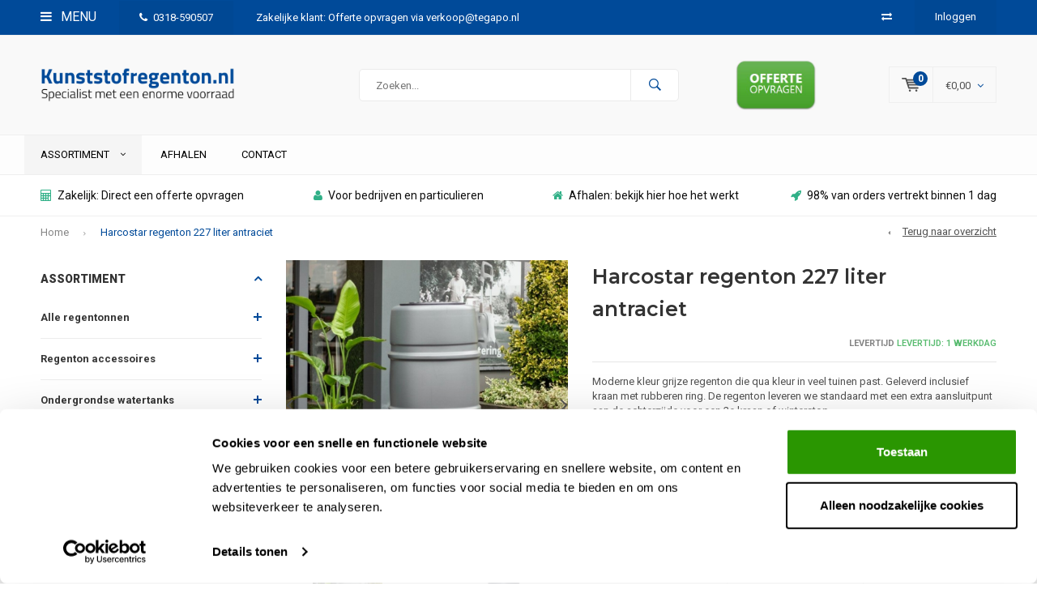

--- FILE ---
content_type: text/html;charset=utf-8
request_url: https://www.kunststofregenton.nl/harcostar-regenton-227-liter-antraciet.html
body_size: 15624
content:
<!DOCTYPE html>
<html lang="nl">
  <head>
    
              
    <meta charset="utf-8"/>
<!-- [START] 'blocks/head.rain' -->
<!--

  (c) 2008-2026 Lightspeed Netherlands B.V.
  http://www.lightspeedhq.com
  Generated: 18-01-2026 @ 20:25:33

-->
<link rel="canonical" href="https://www.kunststofregenton.nl/harcostar-regenton-227-liter-antraciet.html"/>
<link rel="alternate" href="https://www.kunststofregenton.nl/index.rss" type="application/rss+xml" title="Nieuwe producten"/>
<meta name="robots" content="noodp,noydir"/>
<meta name="google-site-verification" content="-xFJ5Qof-Jasj8KDVomTmbhYVv-u8idO4LsGIAsuvJQ"/>
<meta name="google-site-verification" content="t5vw1uZ-s2Ufn_EMFwq8nG5s0mZeho_zutgquHxLVDc"/>
<meta property="og:url" content="https://www.kunststofregenton.nl/harcostar-regenton-227-liter-antraciet.html?source=facebook"/>
<meta property="og:site_name" content="Kunststofregenton.nl"/>
<meta property="og:title" content="Harcostar regenton 227 liter antraciet"/>
<meta property="og:description" content="L x b x h: 60x60x96cm<br />
Inhoud: 220 liter"/>
<meta property="og:image" content="https://cdn.webshopapp.com/shops/269010/files/468713622/harcostar-regenton-227-liter-antraciet.jpg"/>
<script src="https://www.powr.io/powr.js?external-type=lightspeed"></script>
<script>
(function(w,d,s,l,i){w[l]=w[l]||[];w[l].push({'gtm.start':
new Date().getTime(),event:'gtm.js'});var f=d.getElementsByTagName(s)[0],
j=d.createElement(s),dl=l!='dataLayer'?'&l='+l:'';j.async=true;j.src=
'https://www.googletagmanager.com/gtm.js?id='+i+dl;f.parentNode.insertBefore(j,f);
})(window,document,'script','dataLayer','GTM-T7QB5MR8');
</script>
<script src="https://apps.elfsight.com/p/platform.js"></script>
<script>
<meta name="msvalidate.01" content="BA366BB0278BD9462D3CCFCBD23FEE7E" />
</script>
<!--[if lt IE 9]>
<script src="https://cdn.webshopapp.com/assets/html5shiv.js?2025-02-20"></script>
<![endif]-->
<!-- [END] 'blocks/head.rain' -->
    <title>Harcostar regenton 227 liter antraciet - Kunststofregenton.nl</title>
    <meta name="description" content="L x b x h: 60x60x96cm<br />
Inhoud: 220 liter" />
    <meta name="keywords" content="Harcostar, regenton, 227, liter, antraciet" />
    <meta name="viewport" content="width=device-width, initial-scale=1.0">
    <meta name="apple-mobile-web-app-capable" content="yes">
    <meta name="apple-mobile-web-app-status-bar-style" content="black">


    <link rel="shortcut icon" href="https://cdn.webshopapp.com/shops/269010/themes/184630/v/2716165/assets/favicon.ico?20250922105055" type="image/x-icon" />
    <link href='//fonts.googleapis.com/css?family=Roboto:400,300,600,700,800,900' rel='stylesheet' type='text/css'>
    <link href='//fonts.googleapis.com/css?family=Montserrat:400,300,600,700,800,900' rel='stylesheet' type='text/css'>
    <link rel="shortcut icon" href="https://cdn.webshopapp.com/shops/269010/themes/184630/v/2716165/assets/favicon.ico?20250922105055" type="image/x-icon" /> 
    <link rel="stylesheet" href="https://cdn.webshopapp.com/shops/269010/themes/184630/assets/bootstrap.css?20251013082532" />
    <link rel="stylesheet" href="https://cdn.webshopapp.com/shops/269010/themes/184630/assets/font-awesome-min.css?20251013082532" />
    <link rel="stylesheet" href="https://cdn.webshopapp.com/shops/269010/themes/184630/assets/ionicons.css?20251013082532" />
    <link rel="stylesheet" href="https://cdn.webshopapp.com/shops/269010/themes/184630/assets/transition.css?20251013082532" />
    <link rel="stylesheet" href="https://cdn.webshopapp.com/shops/269010/themes/184630/assets/dropdown.css?20251013082532" />
    <link rel="stylesheet" href="https://cdn.webshopapp.com/shops/269010/themes/184630/assets/checkbox.css?20251013082532" />
    <link rel="stylesheet" href="https://cdn.webshopapp.com/shops/269010/themes/184630/assets/owl-carousel.css?20251013082532" />
    <link rel="stylesheet" href="https://cdn.webshopapp.com/shops/269010/themes/184630/assets/jquery-fancybox.css?20251013082532" />
    <link rel="stylesheet" href="https://cdn.webshopapp.com/shops/269010/themes/184630/assets/jquery-custom-scrollbar.css?20251013082532" />
    <link rel="stylesheet" href="https://cdn.webshopapp.com/shops/269010/themes/184630/assets/style.css?20251013082532" />    
    <link rel="stylesheet" href="https://cdn.webshopapp.com/assets/gui-2-0.css?2025-02-20" />
    <link rel="stylesheet" href="https://cdn.webshopapp.com/assets/gui-responsive-2-0.css?2025-02-20" />   
    <link rel="stylesheet" href="https://cdn.webshopapp.com/shops/269010/themes/184630/assets/custom.css?20251013082532" />
    <link rel="stylesheet" href="https://cdn.webshopapp.com/shops/269010/themes/184630/assets/settings.css?20251013082532" /> 
    <link rel="stylesheet" href="https://cdn.webshopapp.com/shops/269010/themes/184630/assets/new.css?20251013082532" />
    <link rel="stylesheet" href="https://cdn.webshopapp.com/shops/269010/themes/184630/assets/wsa-css.css?20251013082532" />
    <script src="https://cdn.webshopapp.com/assets/jquery-1-9-1.js?2025-02-20"></script>
    <script src="https://cdn.webshopapp.com/assets/jquery-ui-1-10-1.js?2025-02-20"></script>   
    
<!--     <script type='text/javascript' src='https://cdn.webshopapp.com/shops/269010/themes/184630/assets/js-cookie.js?20251013082532'></script> -->
    <script type="text/javascript" src="https://cdn.webshopapp.com/shops/269010/themes/184630/assets/transition.js?20251013082532"></script>
    <script type="text/javascript" src="https://cdn.webshopapp.com/shops/269010/themes/184630/assets/dropdown.js?20251013082532"></script>
    <script type="text/javascript" src="https://cdn.webshopapp.com/shops/269010/themes/184630/assets/checkbox.js?20251013082532"></script>
    <script type="text/javascript" src="https://cdn.webshopapp.com/shops/269010/themes/184630/assets/owl-carousel.js?20251013082532"></script>
    <script type="text/javascript" src="https://cdn.webshopapp.com/shops/269010/themes/184630/assets/jquery-fancybox.js?20251013082532"></script>
    <script type="text/javascript" src="https://cdn.webshopapp.com/shops/269010/themes/184630/assets/jquery-custom-scrollbar.js?20251013082532"></script>
    <script type="text/javascript" src="https://cdn.webshopapp.com/shops/269010/themes/184630/assets/jquery-countdown-min.js?20251013082532"></script>
    <script type="text/javascript" src="https://cdn.webshopapp.com/shops/269010/themes/184630/assets/global.js?20251013082532"></script>

    <script type="text/javascript" src="https://cdn.webshopapp.com/shops/269010/themes/184630/assets/jcarousel.js?20251013082532"></script>
    <script type="text/javascript" src="https://cdn.webshopapp.com/assets/gui.js?2025-02-20"></script>
    <script type="text/javascript" src="https://cdn.webshopapp.com/assets/gui-responsive-2-0.js?2025-02-20"></script>
        <meta name="msapplication-config" content="https://cdn.webshopapp.com/shops/269010/themes/184630/assets/browserconfig.xml?20251013082532">
<meta property="og:title" content="Harcostar regenton 227 liter antraciet">
<meta property="og:type" content="website"> 
<meta property="og:description" content="L x b x h: 60x60x96cm<br />
Inhoud: 220 liter">
<meta property="og:site_name" content="Kunststofregenton.nl">
<meta property="og:url" content="https://www.kunststofregenton.nl/">
<meta property="og:image" content="https://cdn.webshopapp.com/shops/269010/themes/184630/v/2667428/assets/banner-1.jpg?20250626213837">
<meta name="twitter:title" content="Harcostar regenton 227 liter antraciet">
<meta name="twitter:description" content="L x b x h: 60x60x96cm<br />
Inhoud: 220 liter">
<meta name="twitter:site" content="Kunststofregenton.nl">
<meta name="twitter:card" content="https://cdn.webshopapp.com/shops/269010/themes/184630/v/2488510/assets/logo.png?20250509120546">
<meta name="twitter:image" content="https://cdn.webshopapp.com/shops/269010/themes/184630/v/2667428/assets/banner-1.jpg?20250626213837">
<script type="application/ld+json">
  [
        {
      "@context": "http://schema.org",
      "@type": "Product", 
      "name": "Harcostar regenton 227 liter antraciet",
      "url": "https://www.kunststofregenton.nl/harcostar-regenton-227-liter-antraciet.html",
            "description": "L x b x h: 60x60x96cm<br />
Inhoud: 220 liter",      "image": "https://cdn.webshopapp.com/shops/269010/files/468713622/300x250x2/harcostar-regenton-227-liter-antraciet.jpg",      "gtin13": "5060030144827",      "mpn": "BA111RE",            "offers": {
        "@type": "Offer",
        "price": "95.00",        "url": "https://www.kunststofregenton.nl/harcostar-regenton-227-liter-antraciet.html",
        "priceValidUntil": "2027-01-18",
        "priceCurrency": "EUR"      }
      ,
      "aggregateRating": {
        "@type": "AggregateRating",
        "bestRating": "5",
        "worstRating": "1",
        "ratingValue": "5",
        "reviewCount": "1"
      },
      "review": [
                {
          "@type": "Review",
          "author": "Gerrald Derksen",
          "datePublished": "2024-06-19",
          "description": "Mooie kleur. Ideaal met onderstel voor de gieter.",
          "name": "",
          "reviewRating": {
            "@type": "Rating",
            "bestRating": "5",
            "ratingValue": "5",
            "worstRating": "1"
          }
        }      ]
          },
        {
      "@context": "http://schema.org/",
      "@type": "Organization",
      "url": "https://www.kunststofregenton.nl/",
      "name": "Kunststofregenton.nl",
      "legalName": "Kunststofregenton.nl",
      "description": "L x b x h: 60x60x96cm<br />
Inhoud: 220 liter",
      "logo": "https://cdn.webshopapp.com/shops/269010/themes/184630/v/2488510/assets/logo.png?20250509120546",
      "image": "https://cdn.webshopapp.com/shops/269010/themes/184630/v/2667428/assets/banner-1.jpg?20250626213837",
      "contactPoint": {
        "@type": "ContactPoint",
        "contactType": "Customer service",
        "telephone": ""
      },
      "address": {
        "@type": "PostalAddress",
        "streetAddress": "",
        "addressLocality": "",
        "postalCode": "",
        "addressCountry": "NL"
      }
          },
    { 
      "@context": "http://schema.org", 
      "@type": "WebSite", 
      "url": "https://www.kunststofregenton.nl/", 
      "name": "Kunststofregenton.nl",
      "description": "L x b x h: 60x60x96cm<br />
Inhoud: 220 liter",
      "author": [
        {
          "@type": "Organization",
          "url": "https://www.dmws.nl/",
          "name": "DMWS B.V.",
          "address": {
            "@type": "PostalAddress",
            "streetAddress": "Klokgebouw 195 (Strijp-S)",
            "addressLocality": "Eindhoven",
            "addressRegion": "NB",
            "postalCode": "5617 AB",
            "addressCountry": "NL"
          }
        }
      ]
    }
  ]
</script>  </head>
  <body id="body"> 
    
  <ul class="hidden-data hidden" style="display:none !important;"><li>269010</li><li>184630</li><li>ja</li><li>nl</li><li>live</li><li></li><li>https://www.kunststofregenton.nl/</li></ul>  
    
    

<div class="menu-wrap">
    <div class="close-menu"><i class="ion ion-ios-close-empty"></i></div>
    <div class="menu-box">
      <div class="menu-logo large"><a href="https://www.kunststofregenton.nl/"><img src="https://cdn.webshopapp.com/shops/269010/themes/184630/v/2488511/assets/logo-light.png?20250509120546" alt="Kunststofregenton.nl"></a></div>     
                  <div class="menu-logo hallmark visible-xs" style="position: absolute;top: 0;right: 0;"><div class="hallmark-wrap  large"><a href="https://www.kunststofregenton.nl/service/offerte-opvragen/"><img src="https://cdn.webshopapp.com/shops/269010/themes/184630/v/2488518/assets/eigen-keurmerk.png?20250509120546" alt="Kunststofregenton.nl" style="max-width:60px;"></a></div></div>
              <ul>
          <li><a href="https://www.kunststofregenton.nl/">Home</a></li>
                      <li><a href="https://www.kunststofregenton.nl/alle-regentonnen/">Alle regentonnen</a><span class="more-cats"><span class="plus-min"></span></span>                              <ul class="sub ">
                                      <li><a href="https://www.kunststofregenton.nl/alle-regentonnen/kleine-regentonnen/">Kleine regentonnen</a>                                          </li>
                                      <li><a href="https://www.kunststofregenton.nl/alle-regentonnen/grote-regentonnen/">Grote regentonnen</a>                                          </li>
                                      <li><a href="https://www.kunststofregenton.nl/alle-regentonnen/goedkope-regentonnen/">Goedkope regentonnen</a>                                          </li>
                                      <li><a href="https://www.kunststofregenton.nl/alle-regentonnen/smalle-regentonnen/">Smalle regentonnen</a>                                          </li>
                                      <li><a href="https://www.kunststofregenton.nl/alle-regentonnen/platte-regentonnen/">Platte regentonnen</a>                                          </li>
                                      <li><a href="https://www.kunststofregenton.nl/alle-regentonnen/hergebruik-regenvaten/">Hergebruik regenvaten</a>                                          </li>
                                      <li><a href="https://www.kunststofregenton.nl/alle-regentonnen/houtlook-regentonnen/">Houtlook regentonnen</a>                                          </li>
                                      <li><a href="https://www.kunststofregenton.nl/alle-regentonnen/2-in-1-plantbak-regentonnen/">2 in 1 plantbak regentonnen</a>                                          </li>
                                      <li><a href="https://www.kunststofregenton.nl/alle-regentonnen/regenpijp-regentonnen/">Regenpijp regentonnen</a>                                          </li>
                                  </ul>
                          </li>
                      <li><a href="https://www.kunststofregenton.nl/regenton-accessoires/">Regenton accessoires</a><span class="more-cats"><span class="plus-min"></span></span>                              <ul class="sub ">
                                      <li><a href="https://www.kunststofregenton.nl/regenton-accessoires/onderstellen/">Onderstellen</a>                                          </li>
                                      <li><a href="https://www.kunststofregenton.nl/regenton-accessoires/aftapkranen/">Aftapkranen</a>                                          </li>
                                      <li><a href="https://www.kunststofregenton.nl/regenton-accessoires/vulautomaten/">Vulautomaten</a>                                          </li>
                                      <li><a href="https://www.kunststofregenton.nl/regenton-accessoires/vulbuizen/">Vulbuizen</a>                                          </li>
                                      <li><a href="https://www.kunststofregenton.nl/regenton-accessoires/overloopsets/">Overloopsets</a>                                          </li>
                                      <li><a href="https://www.kunststofregenton.nl/regenton-accessoires/verbindingsets/">Verbindingsets</a>                                          </li>
                                      <li><a href="https://www.kunststofregenton.nl/regenton-accessoires/bladvangers/">Bladvangers</a>                                          </li>
                                      <li><a href="https://www.kunststofregenton.nl/regenton-accessoires/gatenboren/">Gatenboren</a>                                          </li>
                                      <li><a href="https://www.kunststofregenton.nl/regenton-accessoires/overige/">Overige</a>                                          </li>
                                  </ul>
                          </li>
                      <li><a href="https://www.kunststofregenton.nl/ondergrondse-watertanks/">Ondergrondse watertanks</a><span class="more-cats"><span class="plus-min"></span></span>                              <ul class="sub ">
                                      <li><a href="https://www.kunststofregenton.nl/ondergrondse-watertanks/offerte-aanvragen/">Offerte aanvragen</a>                                          </li>
                                      <li><a href="https://www.kunststofregenton.nl/ondergrondse-watertanks/graf-platin-1500-liter-ondergrondse-watertank/">GRAF Platin 1500 liter ondergrondse watertank</a>                                          </li>
                                      <li><a href="https://www.kunststofregenton.nl/ondergrondse-watertanks/graf-platin-3000-liter-ondergrondse-watertank/">GRAF Platin 3000 liter ondergrondse watertank</a>                                          </li>
                                      <li><a href="https://www.kunststofregenton.nl/ondergrondse-watertanks/graf-platin-5000-liter-ondergrondse-watertank/">GRAF Platin 5000 liter ondergrondse watertank</a>                                          </li>
                                      <li><a href="https://www.kunststofregenton.nl/ondergrondse-watertanks/graf-platin-7500-liter-ondergrondse-watertank/">GRAF Platin 7500 liter ondergrondse watertank</a>                                          </li>
                                      <li><a href="https://www.kunststofregenton.nl/ondergrondse-watertanks/graf-platin-10000-liter-ondergrondse-watertank/">GRAF Platin 10000 liter ondergrondse watertank</a>                                          </li>
                                      <li><a href="https://www.kunststofregenton.nl/ondergrondse-watertanks/graf-platin-15000-liter-ondergrondse-watertank/">GRAF Platin 15000 liter ondergrondse watertank</a>                                          </li>
                                      <li><a href="https://www.kunststofregenton.nl/ondergrondse-watertanks/graf-platin-20000-liter-ondergrondse-watertank/">GRAF Platin 20000 liter ondergrondse watertank</a>                                          </li>
                                  </ul>
                          </li>
                      <li><a href="https://www.kunststofregenton.nl/grote-watertanken/">Grote watertanken</a><span class="more-cats"><span class="plus-min"></span></span>                              <ul class="sub ">
                                      <li><a href="https://www.kunststofregenton.nl/grote-watertanken/platte-watertanken/">Platte watertanken</a>                                          </li>
                                      <li><a href="https://www.kunststofregenton.nl/grote-watertanken/smalle-watertanken/">Smalle watertanken</a>                                          </li>
                                      <li><a href="https://www.kunststofregenton.nl/grote-watertanken/blauwe-watertanken/">Blauwe watertanken</a>                                          </li>
                                      <li><a href="https://www.kunststofregenton.nl/grote-watertanken/witte-watertanken/">Witte watertanken</a>                                          </li>
                                      <li><a href="https://www.kunststofregenton.nl/grote-watertanken/graniet-grijze-watertanken/">Graniet grijze watertanken</a>                                          </li>
                                      <li><a href="https://www.kunststofregenton.nl/grote-watertanken/groene-watertanken/">Groene watertanken</a>                                          </li>
                                      <li><a href="https://www.kunststofregenton.nl/grote-watertanken/zwarte-watertanken/">Zwarte watertanken</a>                                          </li>
                                      <li><a href="https://www.kunststofregenton.nl/grote-watertanken/tanken-met-staalconstructie/">Tanken met staalconstructie</a>                                          </li>
                                  </ul>
                          </li>
                      <li><a href="https://www.kunststofregenton.nl/infiltratiekratten/">Infiltratiekratten</a>                          </li>
                      <li><a href="https://www.kunststofregenton.nl/merken/">Merken</a><span class="more-cats"><span class="plus-min"></span></span>                              <ul class="sub ">
                                      <li><a href="https://www.kunststofregenton.nl/merken/harcostar/">Harcostar</a>                                          </li>
                                      <li><a href="https://www.kunststofregenton.nl/merken/garantia/">Garantia</a>                                          </li>
                                      <li><a href="https://www.kunststofregenton.nl/merken/roto/">ROTO</a>                                          </li>
                                      <li><a href="https://www.kunststofregenton.nl/merken/keden/">KEDEN</a>                                          </li>
                                      <li><a href="https://www.kunststofregenton.nl/merken/regenzuil/">Regenzuil</a>                                          </li>
                                      <li><a href="https://www.kunststofregenton.nl/merken/raintec/">RainTec</a>                                          </li>
                                      <li><a href="https://www.kunststofregenton.nl/merken/graf/">GRAF</a>                                          </li>
                                      <li><a href="https://www.kunststofregenton.nl/merken/elho/">Elho</a>                                          </li>
                                  </ul>
                          </li>
                      <li><a href="https://www.kunststofregenton.nl/reviews/">Reviews</a>                          </li>
                    
                    <li><a href="https://www.kunststofregenton.nl/service/afhalen/" >Afhalen</a></li>
                    <li><a href="https://www.kunststofregenton.nl/service/" >Contact</a></li>
                    
                                                    
                    
                    
        </ul>
      
    </div>
  </div>
  
  <div class="body-wrap">
    <header id="header">
      
     <div class="topbar light">
       <div class="container">
         <div class="info left">
           <ul>
             <li class="tabletmenu-btn"><a href="javascript:;" class="open-menu"><i class="fa fa-bars" aria-hidden="true"></i> Menu</a></li>
             <li class="dark"><a href="tel:0318-590507"><i class="fa fa-phone" aria-hidden="true"></i>0318-590507</a></li>             <a href="https://www.kunststofregenton.nl/service/offerte-opvragen/"><li class="hidden-xs hidden-sm">Zakelijke klant: Offerte opvragen via <span class="__cf_email__" data-cfemail="e69083948d898996a6928381879689c8888a">[email&#160;protected]</span></li></a>           </ul>
         </div>
         <div class="service right">
           <ul>
                          <li class="hidden-xs hidden-sm"><a href="https://www.kunststofregenton.nl/compare/" title="Vergelijk"><i class="fa fa-exchange" aria-hidden="true"></i></a></li>
                                                      
                           <li class="dark hidden-xs hidden-md"><a href="https://www.kunststofregenton.nl/account/">Inloggen</a></li>
                          <li class="hidden-lg"><a href="https://www.kunststofregenton.nl/account/"><i class="fa fa-user" aria-hidden="true"></i></a></li>
             <li class="dark  hidden-md hidden-lg"><a href="javascript:;" class="open-cart"><svg xmlns="http://www.w3.org/2000/svg" viewBox="0 0 16 12" enable-background="new 0 0 16 12"><style type="text/css">.st0{fill:#525252;}</style><title>Asset 1</title><g id="Layer_2"><g id="Capa_1"><circle cx="7" cy="11.1" r=".9" class="st0"/><path d="M4.4 1.2L4.2.4C4.1.2 3.8 0 3.5 0h-3C.2 0 0 .3 0 .6c0 0 0 .1 0 .1.1.3.3.5.6.5h2.5l2.5 7.9c.1.3.3.4.6.4h7.7c.4 0 .6-.4.6-.7 0-.3-.3-.5-.6-.6H6.6l-.5-1.5H14c.6 0 1.1-.4 1.2-1l.8-3.2c.1-.5-.2-1.1-.7-1.2-.1 0-.2 0-.3 0H4.4zM14 5.5H5.8l-.3-.9h8.8l-.3.9zm.5-2.1H5.1l-.3-.9h9.9l-.2.9z" class="st0"/><circle cx="12.6" cy="11.1" r=".9" class="st0"/></g></g></svg><span class="items hidden-md hidden-lg">0</span></a></li>
           </ul>
         </div>
         <div class="clearfix"></div>
       </div>
     </div>
      
      <div class="main-header">
        <div class="container">
          <div class="main-header-inner">
            <div class="  align">
              <div class=" mobilemenu-btn hidden-sm hidden-md hidden-lg"><a class="open-menu" href="javascript:;"><i class="fa fa-bars" aria-hidden="true"></i></a></div>
              
              <div class="search-for-cat   hide-all_screens search hidden-xs left-search" id="search">
                <form action="https://www.kunststofregenton.nl/search/" method="get" id="formSearch">
                  <input class="round-corners" type="text" name="q" autocomplete="off"  value="" placeholder="Zoeken..."/>
                  <span class="search-text-remover"><i class="fa fa-close"></i></span>
                  <span onclick="$('#formSearch').submit();" title="Zoeken" class="go-search"><i class="ion ion-ios-search-strong"></i></span>
                  
                  <div class="autocomplete round-corners">
                    <div class="search-products products-livesearch"></div>
                    <div class="more"><a href="#">Bekijk alle resultaten <span>(0)</span></a></div>
                    <div class="notfound">Geen producten gevonden...</div>
                  </div>
                  
                </form> 
              </div> 
              <div class="logo-for-cat  logo-mobile-move-center logo large"><a href="https://www.kunststofregenton.nl/"><img src="https://cdn.webshopapp.com/shops/269010/themes/184630/v/2488510/assets/logo.png?20250509120546" alt="Kunststofregenton.nl"></a></div>
              <div class="grid-cell mobilesearch-btn hidden-sm hidden-md hidden-lg"><a href="javascript:;" class="open-search"><i class="ion ion-ios-search-strong"></i></a></div>
              
                              <div class="search hidden-xs right-search-tab" id="search">
                <form action="https://www.kunststofregenton.nl/search/" method="get" id="formSearch">
                  <input class="round-corners" type="text" name="q" autocomplete="off"  value="" placeholder="Zoeken..."/>
                                    <span onclick="$('#formSearch').submit();" title="Zoeken" class="go-search"><i class="ion ion-ios-search-strong"></i></span>
                  
                  <div class="autocomplete round-corners">
                    <div class="search-products products-livesearch"></div>
                    <div class="more"><a href="#">Bekijk alle resultaten <span>(0)</span></a></div>
                    <div class="notfound">Geen producten gevonden...</div>
                  </div>
                  
                </form> 
              </div>
                            
              
              
                                          <div class="trustmark-right-wrap hallmark hidden-xs"><div class="hallmark-wrap large"><a href="https://www.kunststofregenton.nl/service/offerte-opvragen/"><img src="https://cdn.webshopapp.com/shops/269010/themes/184630/v/2488518/assets/eigen-keurmerk.png?20250509120546" alt="Kunststofregenton.nl"></a></div></div>
                                          <div class=" cart hidden-xs hidden-sm">
                <a href="javascript:;" class="open-cart cart-upd">
                  <div class="cart-left-header">
                    <span class="icon"><svg xmlns="http://www.w3.org/2000/svg" viewBox="0 0 16 12" enable-background="new 0 0 16 12"><style type="text/css">.st0{fill:#525252;}</style><title>Asset 1</title><g id="Layer_2"><g id="Capa_1"><circle cx="7" cy="11.1" r=".9" class="st0"/><path d="M4.4 1.2L4.2.4C4.1.2 3.8 0 3.5 0h-3C.2 0 0 .3 0 .6c0 0 0 .1 0 .1.1.3.3.5.6.5h2.5l2.5 7.9c.1.3.3.4.6.4h7.7c.4 0 .6-.4.6-.7 0-.3-.3-.5-.6-.6H6.6l-.5-1.5H14c.6 0 1.1-.4 1.2-1l.8-3.2c.1-.5-.2-1.1-.7-1.2-.1 0-.2 0-.3 0H4.4zM14 5.5H5.8l-.3-.9h8.8l-.3.9zm.5-2.1H5.1l-.3-.9h9.9l-.2.9z" class="st0"/><circle cx="12.6" cy="11.1" r=".9" class="st0"/></g></g></svg></span>
                    <span class="items">0</span>
                  </div>
                  <div class="cart-right-header">
                    <span class="more">
                                            	                      	€0,00
                                                                    <i class="fa fa-angle-down" aria-hidden="true"></i></span>
                  </div>                  
                </a> 
              </div>
              
              
              <div class="cart-dropdown round-corners-bottom">
                <div class="cart-title">Winkelwagen<span class="items">0 items</span></div>
                
                <div class="cart-body">
                  <table class="cart-products">
                                      </table>
                </div>
                
                                <div class="empty-cart">
                  Geen producten gevonden
                </div>
                              </div>
              
             
            
            </div>
          </div>
        </div>
        
        <div class="grid-cell mobile-search">
          <form action="https://www.kunststofregenton.nl/search/" method="get" id="formSearchMobile">
            <input type="text" name="q" autocomplete="off"  value="" placeholder="Zoeken..."/>
                      </form> 
        </div>
        
      </div>
     
            <div class="main-menu #000000 hidden-xs hidden-sm hidden-md ">
        <div class="container">
          <ul class=" category-menu ">
            
                        <li style="visibility:hidden;opacity:0;position:absolute;left:-9999px;"><a href="https://www.kunststofregenton.nl/">Home</a></li>
            <li class="categorie-menu-item with-small-menu "><a href="javascript:void(0)"> ASSORTIMENT <i class="fa fa-angle-down" aria-hidden="true"></i></a>

                            <div class="subnav for-cat-subnav noDivider">
                <div class="grid">
                  <div class="grid-cell">
                    <div class="grid column-orient start">
                                            <div class="grid-cell subnav-title">
                        <a href="https://www.kunststofregenton.nl/alle-regentonnen/" class="cat-main">Alle regentonnen<i class="fa fa-angle-right" aria-hidden="true"></i></a>
                        
                        <div class="grid subnav-menu-subsub">
                          <div class="grid-cell subnav-menu-subsub-fixer">
                            <div class="subnav-menu-subsub-wrap grid wrap start align-start">
                                                            <div class="grid-cell">
                                <a href="https://www.kunststofregenton.nl/alle-regentonnen/kleine-regentonnen/" class="sub-title category-title-sub">Kleine regentonnen</a>
                                                              </div>
                                                            <div class="grid-cell">
                                <a href="https://www.kunststofregenton.nl/alle-regentonnen/grote-regentonnen/" class="sub-title category-title-sub">Grote regentonnen</a>
                                                              </div>
                                                            <div class="grid-cell">
                                <a href="https://www.kunststofregenton.nl/alle-regentonnen/goedkope-regentonnen/" class="sub-title category-title-sub">Goedkope regentonnen</a>
                                                              </div>
                                                            <div class="grid-cell">
                                <a href="https://www.kunststofregenton.nl/alle-regentonnen/smalle-regentonnen/" class="sub-title category-title-sub">Smalle regentonnen</a>
                                                              </div>
                                                            <div class="grid-cell">
                                <a href="https://www.kunststofregenton.nl/alle-regentonnen/platte-regentonnen/" class="sub-title category-title-sub">Platte regentonnen</a>
                                                              </div>
                                                            <div class="grid-cell">
                                <a href="https://www.kunststofregenton.nl/alle-regentonnen/hergebruik-regenvaten/" class="sub-title category-title-sub">Hergebruik regenvaten</a>
                                                              </div>
                                                            <div class="grid-cell">
                                <a href="https://www.kunststofregenton.nl/alle-regentonnen/houtlook-regentonnen/" class="sub-title category-title-sub">Houtlook regentonnen</a>
                                                              </div>
                                                            <div class="grid-cell">
                                <a href="https://www.kunststofregenton.nl/alle-regentonnen/2-in-1-plantbak-regentonnen/" class="sub-title category-title-sub">2 in 1 plantbak regentonnen</a>
                                                              </div>
                                                            <div class="grid-cell">
                                <a href="https://www.kunststofregenton.nl/alle-regentonnen/regenpijp-regentonnen/" class="sub-title category-title-sub">Regenpijp regentonnen</a>
                                                              </div>
                                                          </div>
                          </div>
                          <!--  -->
                                                  </div>

                                              </div>
                                            <div class="grid-cell subnav-title">
                        <a href="https://www.kunststofregenton.nl/regenton-accessoires/" class="cat-main">Regenton accessoires<i class="fa fa-angle-right" aria-hidden="true"></i></a>
                        
                        <div class="grid subnav-menu-subsub">
                          <div class="grid-cell subnav-menu-subsub-fixer">
                            <div class="subnav-menu-subsub-wrap grid wrap start align-start">
                                                            <div class="grid-cell">
                                <a href="https://www.kunststofregenton.nl/regenton-accessoires/onderstellen/" class="sub-title category-title-sub">Onderstellen</a>
                                                              </div>
                                                            <div class="grid-cell">
                                <a href="https://www.kunststofregenton.nl/regenton-accessoires/aftapkranen/" class="sub-title category-title-sub">Aftapkranen</a>
                                                              </div>
                                                            <div class="grid-cell">
                                <a href="https://www.kunststofregenton.nl/regenton-accessoires/vulautomaten/" class="sub-title category-title-sub">Vulautomaten</a>
                                                              </div>
                                                            <div class="grid-cell">
                                <a href="https://www.kunststofregenton.nl/regenton-accessoires/vulbuizen/" class="sub-title category-title-sub">Vulbuizen</a>
                                                              </div>
                                                            <div class="grid-cell">
                                <a href="https://www.kunststofregenton.nl/regenton-accessoires/overloopsets/" class="sub-title category-title-sub">Overloopsets</a>
                                                              </div>
                                                            <div class="grid-cell">
                                <a href="https://www.kunststofregenton.nl/regenton-accessoires/verbindingsets/" class="sub-title category-title-sub">Verbindingsets</a>
                                                              </div>
                                                            <div class="grid-cell">
                                <a href="https://www.kunststofregenton.nl/regenton-accessoires/bladvangers/" class="sub-title category-title-sub">Bladvangers</a>
                                                              </div>
                                                            <div class="grid-cell">
                                <a href="https://www.kunststofregenton.nl/regenton-accessoires/gatenboren/" class="sub-title category-title-sub">Gatenboren</a>
                                                              </div>
                                                            <div class="grid-cell">
                                <a href="https://www.kunststofregenton.nl/regenton-accessoires/overige/" class="sub-title category-title-sub">Overige</a>
                                                              </div>
                                                          </div>
                          </div>
                          <!--  -->
                                                  </div>

                                              </div>
                                            <div class="grid-cell subnav-title">
                        <a href="https://www.kunststofregenton.nl/ondergrondse-watertanks/" class="cat-main">Ondergrondse watertanks<i class="fa fa-angle-right" aria-hidden="true"></i></a>
                        
                        <div class="grid subnav-menu-subsub">
                          <div class="grid-cell subnav-menu-subsub-fixer">
                            <div class="subnav-menu-subsub-wrap grid wrap start align-start">
                                                            <div class="grid-cell">
                                <a href="https://www.kunststofregenton.nl/ondergrondse-watertanks/offerte-aanvragen/" class="sub-title category-title-sub">Offerte aanvragen</a>
                                                              </div>
                                                            <div class="grid-cell">
                                <a href="https://www.kunststofregenton.nl/ondergrondse-watertanks/graf-platin-1500-liter-ondergrondse-watertank/" class="sub-title category-title-sub">GRAF Platin 1500 liter ondergrondse watertank</a>
                                                              </div>
                                                            <div class="grid-cell">
                                <a href="https://www.kunststofregenton.nl/ondergrondse-watertanks/graf-platin-3000-liter-ondergrondse-watertank/" class="sub-title category-title-sub">GRAF Platin 3000 liter ondergrondse watertank</a>
                                                              </div>
                                                            <div class="grid-cell">
                                <a href="https://www.kunststofregenton.nl/ondergrondse-watertanks/graf-platin-5000-liter-ondergrondse-watertank/" class="sub-title category-title-sub">GRAF Platin 5000 liter ondergrondse watertank</a>
                                                              </div>
                                                            <div class="grid-cell">
                                <a href="https://www.kunststofregenton.nl/ondergrondse-watertanks/graf-platin-7500-liter-ondergrondse-watertank/" class="sub-title category-title-sub">GRAF Platin 7500 liter ondergrondse watertank</a>
                                                              </div>
                                                            <div class="grid-cell">
                                <a href="https://www.kunststofregenton.nl/ondergrondse-watertanks/graf-platin-10000-liter-ondergrondse-watertank/" class="sub-title category-title-sub">GRAF Platin 10000 liter ondergrondse watertank</a>
                                                              </div>
                                                            <div class="grid-cell">
                                <a href="https://www.kunststofregenton.nl/ondergrondse-watertanks/graf-platin-15000-liter-ondergrondse-watertank/" class="sub-title category-title-sub">GRAF Platin 15000 liter ondergrondse watertank</a>
                                                              </div>
                                                            <div class="grid-cell">
                                <a href="https://www.kunststofregenton.nl/ondergrondse-watertanks/graf-platin-20000-liter-ondergrondse-watertank/" class="sub-title category-title-sub">GRAF Platin 20000 liter ondergrondse watertank</a>
                                                              </div>
                                                          </div>
                          </div>
                          <!--  -->
                                                  </div>

                                              </div>
                                            <div class="grid-cell subnav-title">
                        <a href="https://www.kunststofregenton.nl/grote-watertanken/" class="cat-main">Grote watertanken<i class="fa fa-angle-right" aria-hidden="true"></i></a>
                        
                        <div class="grid subnav-menu-subsub">
                          <div class="grid-cell subnav-menu-subsub-fixer">
                            <div class="subnav-menu-subsub-wrap grid wrap start align-start">
                                                            <div class="grid-cell">
                                <a href="https://www.kunststofregenton.nl/grote-watertanken/platte-watertanken/" class="sub-title category-title-sub">Platte watertanken</a>
                                                              </div>
                                                            <div class="grid-cell">
                                <a href="https://www.kunststofregenton.nl/grote-watertanken/smalle-watertanken/" class="sub-title category-title-sub">Smalle watertanken</a>
                                                              </div>
                                                            <div class="grid-cell">
                                <a href="https://www.kunststofregenton.nl/grote-watertanken/blauwe-watertanken/" class="sub-title category-title-sub">Blauwe watertanken</a>
                                                              </div>
                                                            <div class="grid-cell">
                                <a href="https://www.kunststofregenton.nl/grote-watertanken/witte-watertanken/" class="sub-title category-title-sub">Witte watertanken</a>
                                                              </div>
                                                            <div class="grid-cell">
                                <a href="https://www.kunststofregenton.nl/grote-watertanken/graniet-grijze-watertanken/" class="sub-title category-title-sub">Graniet grijze watertanken</a>
                                                              </div>
                                                            <div class="grid-cell">
                                <a href="https://www.kunststofregenton.nl/grote-watertanken/groene-watertanken/" class="sub-title category-title-sub">Groene watertanken</a>
                                                              </div>
                                                            <div class="grid-cell">
                                <a href="https://www.kunststofregenton.nl/grote-watertanken/zwarte-watertanken/" class="sub-title category-title-sub">Zwarte watertanken</a>
                                                              </div>
                                                            <div class="grid-cell">
                                <a href="https://www.kunststofregenton.nl/grote-watertanken/tanken-met-staalconstructie/" class="sub-title category-title-sub">Tanken met staalconstructie</a>
                                                              </div>
                                                          </div>
                          </div>
                          <!--  -->
                                                  </div>

                                              </div>
                                            <div class="grid-cell subnav-title">
                        <a href="https://www.kunststofregenton.nl/infiltratiekratten/" class="cat-main">Infiltratiekratten</a>
                                              </div>
                                            <div class="grid-cell subnav-title">
                        <a href="https://www.kunststofregenton.nl/merken/" class="cat-main">Merken<i class="fa fa-angle-right" aria-hidden="true"></i></a>
                        
                        <div class="grid subnav-menu-subsub">
                          <div class="grid-cell subnav-menu-subsub-fixer">
                            <div class="subnav-menu-subsub-wrap grid wrap start align-start">
                                                            <div class="grid-cell">
                                <a href="https://www.kunststofregenton.nl/merken/harcostar/" class="sub-title category-title-sub">Harcostar</a>
                                                              </div>
                                                            <div class="grid-cell">
                                <a href="https://www.kunststofregenton.nl/merken/garantia/" class="sub-title category-title-sub">Garantia</a>
                                                              </div>
                                                            <div class="grid-cell">
                                <a href="https://www.kunststofregenton.nl/merken/roto/" class="sub-title category-title-sub">ROTO</a>
                                                              </div>
                                                            <div class="grid-cell">
                                <a href="https://www.kunststofregenton.nl/merken/keden/" class="sub-title category-title-sub">KEDEN</a>
                                                              </div>
                                                            <div class="grid-cell">
                                <a href="https://www.kunststofregenton.nl/merken/regenzuil/" class="sub-title category-title-sub">Regenzuil</a>
                                                              </div>
                                                            <div class="grid-cell">
                                <a href="https://www.kunststofregenton.nl/merken/raintec/" class="sub-title category-title-sub">RainTec</a>
                                                              </div>
                                                            <div class="grid-cell">
                                <a href="https://www.kunststofregenton.nl/merken/graf/" class="sub-title category-title-sub">GRAF</a>
                                                              </div>
                                                            <div class="grid-cell">
                                <a href="https://www.kunststofregenton.nl/merken/elho/" class="sub-title category-title-sub">Elho</a>
                                                              </div>
                                                          </div>
                          </div>
                          <!--  -->
                                                  </div>

                                              </div>
                                            <div class="grid-cell subnav-title">
                        <a href="https://www.kunststofregenton.nl/reviews/" class="cat-main">Reviews</a>
                                              </div>
                                                                </div>
                  </div>
                </div>

              </div>
              
              
              
              
            </li>
            

            
                                    <li><a href="https://www.kunststofregenton.nl/service/afhalen/">Afhalen</a></li>
                        <li><a href="https://www.kunststofregenton.nl/service/">Contact</a></li>
                        
            
            
            
          </ul>
        </div>
      </div>
           
            <div class="usp-block hidden-xs hidden-sm ">
        <div class="container">
          <ul>
            <li>
              <a href="https://www.kunststofregenton.nl/service/offerte-opvragen/">              <i class="fa fa-calculator" aria-hidden="true"></i>Zakelijk: Direct een offerte opvragen
              </a>            </li>
            <li class="text-center hidden-xs hidden-sm">
                            <i class="fa fa-user" aria-hidden="true"></i>Voor bedrijven en particulieren
                          </li>
            <li class="text-right hidden-xs hidden-sm">
              <a href="https://www.kunststofregenton.nl/service/afhalen/">              <i class="fa fa-home" aria-hidden="true"></i>Afhalen: bekijk hier hoe het werkt
              </a>            </li>
                        <li class="text-right hidden-xs hidden-sm">
              <a href="https://www.kunststofregenton.nl/service/verzendkosten/">              <i class="fa fa-rocket" aria-hidden="true"></i>98% van orders vertrekt binnen 1 dag
              </a>            </li>
                      </ul>
        </div>
      </div>
      <div class="usp-slider owl-carousel owl-theme visible-xs visible-sm">
        <div class="item">
          <a href="https://www.kunststofregenton.nl/service/offerte-opvragen/">          <i class="fa fa-calculator" aria-hidden="true"></i>Zakelijk: Direct een offerte opvragen
          </a>        </div>
        <div class="item">
                    <i class="fa fa-user" aria-hidden="true"></i>Voor bedrijven en particulieren
                  </div>
        <div class="item">
          <a href="https://www.kunststofregenton.nl/service/afhalen/">          <i class="fa fa-home" aria-hidden="true"></i>Afhalen: bekijk hier hoe het werkt
          </a>        </div>
        <div class="item">
          <a href="https://www.kunststofregenton.nl/service/verzendkosten/">          <i class="fa fa-rocket" aria-hidden="true"></i>98% van orders vertrekt binnen 1 dag
          </a>        </div>
      </div>
            
              <div class="productPage-sticky hidden-md hidden-sm hidden-xs">
          <div class="container">
            <div class="grid center">
              
              <div class="grid-cell productSticky-image">
                <img src="https://cdn.webshopapp.com/shops/269010/files/468713622/100x100x2/harcostar-regenton-227-liter-antraciet.jpg" width="100%" alt="Harcostar regenton 227 liter antraciet" title="Harcostar regenton 227 liter antraciet" />  
              </div>
              <div class="stickerDivider"></div>
              <div class="grid-cell center productSticky-title">
                <div class="productSticky-title-wrapper">
                  <a href="https://www.kunststofregenton.nl/harcostar-regenton-227-liter-antraciet.html" title="Harcostar regenton 227 liter antraciet" class="title">
                                          Harcostar regenton 227 liter antraciet                   </a>  
                  
                  <div class="reviews">
                                          
                                      </div>
                </div>
              </div>
              <div class="stickerDivider"></div>
              <div class="grid-cell noflex center productSticky-price">
                <div class="price">    
                 <span class="old-price">  
                  
                  </span>
                  <span class="new-price">
                                        €95,00                                      </span>
                               </div>
              </div>
              <div class="stickerDivider"></div>
              <div class="grid-cell productSticky-quanity product-info">
                <div class="cart">
                  <form action="https://www.kunststofregenton.nl/cart/add/300913764/" id="product_configure_form_sec" method="post">
                  <div class="change">
                    <a href="javascript:;" data-way="down"  class="down change-q round-corners-left">-</a>
                    <input id="product-q" type="text" name="quantity" value="1" />
                    <a href="javascript:;" data-way="up"  class="up change-q round-corners-right">+</a>
                  </div>
                  <a href="javascript:;" onclick="$('#product_configure_form_sec').submit();" class="btn round-corners" title="In winkelwagen"><i class="ion ion-ios-cart"></i>In winkelwagen</a>  
                  </form>
                </div>
              </div>
            </div>  
          </div>
        </div>
           
    </header>    
    <main>
      <div class="container main-content container-bg">
        
<div class="message-container all-products-message">
  <div class="container">
    <div class="messages">
      <div class="message success">
        <div class="icon"><i class="fa fa-check" aria-hidden="true"></i></div>
        <div class="text">
          <ul>
            <li>Alle producten zijn toegevoegd aan uw winkelmandje.</li>
          </ul>
        </div>
      </div>
    </div>
  </div>
</div>        
			  

<div id="product-buy-popup-151620350" class="product-popup">
  <div class="popup-container grid center">
    
    <a class="close-popup" href="javascript:;"><i class="fa fa-times" aria-hidden="true"></i></a>
    
    <div class="col-md-5 col-sm-5 col-xs-12">
      <div class="popup-image-block">
        <img src="https://cdn.webshopapp.com/shops/269010/files/468713622/300x300x2/image.jpg">
      </div>
    </div>
    
    <div class="grid-cell">
      <div class="product-info">
        <span class="subtitle-product-popup"><i class="sutitle-product-popup-icon green fa fa-check"></i> In winkelwagen</span>
        <h2>Harcostar regenton 227 liter antraciet</h2>
        <p></p>
                        <div class="code-price">
          <div class="price">
                        <span class="new-price">
                            €95,00                          </span>
                      </div>
        </div>
        
        <div class="cart">
            <a href="javascript:;" class="btn continue-from-popup stay-productpage-popup grid-cell  round-corners" title="Ga verder met winkelen">Ga verder met winkelen</a> 
            <a href="javascript:;" onclick="$('#product_configure_form').submit();" class="btn  round-corners cart-link-btn" title="Bekijk winkelwagen"><svg xmlns="http://www.w3.org/2000/svg" viewBox="0 0 16 12" enable-background="new 0 0 16 12"><style type="text/css">.st0{fill:#525252;}</style><title>Asset 1</title><g id="Layer_2"><g id="Capa_1"><circle cx="7" cy="11.1" r=".9" class="st0"/><path d="M4.4 1.2L4.2.4C4.1.2 3.8 0 3.5 0h-3C.2 0 0 .3 0 .6c0 0 0 .1 0 .1.1.3.3.5.6.5h2.5l2.5 7.9c.1.3.3.4.6.4h7.7c.4 0 .6-.4.6-.7 0-.3-.3-.5-.6-.6H6.6l-.5-1.5H14c.6 0 1.1-.4 1.2-1l.8-3.2c.1-.5-.2-1.1-.7-1.2-.1 0-.2 0-.3 0H4.4zM14 5.5H5.8l-.3-.9h8.8l-.3.9zm.5-2.1H5.1l-.3-.9h9.9l-.2.9z" class="st0"/><circle cx="12.6" cy="11.1" r=".9" class="st0"/></g></g></svg>Bekijk winkelwagen</a>
        </div>
        
      </div>
    </div>
    <div class="clearfix"></div>
  </div>
</div>

<div class="page-top hidden-xs row">
  <div class="col-sm-9 col-md-9 hidden-xs breadcrumbs">
    <a href="https://www.kunststofregenton.nl/" title="Home">Home</a>
    
        <span class="bread-divider"><i class="fa fa-angle-right" aria-hidden="true"></i></span>
    <a class="last" href="https://www.kunststofregenton.nl/harcostar-regenton-227-liter-antraciet.html">Harcostar regenton 227 liter antraciet</a>
      </div>  
  
  <div class="back-box col-sm-3 col-md-3">
    <a class="back-to" href="https://www.kunststofregenton.nl/"><span class="hidden-xs">Terug naar overzicht</span><span class="hidden-sm hidden-md hidden-lg">Terug</span></a>
  </div>
  
</div>

<div class="row productpage">
  
    <div class="visible-lg col-lg-3 sidebar">
    <div class="sidewrap">
  
  
        
  
        <span class="side-cat_title  side-cat_title-margin_off">ASSORTIMENT<i class="fa fa-angle-up"></i></span>
  <ul class="side-cats">
    
        <li class=""><a href="https://www.kunststofregenton.nl/alle-regentonnen/">Alle regentonnen</a><span class="more-cats"><span class="plus-min"></span></span>            <ul class="">
                <li class=""><a href="https://www.kunststofregenton.nl/alle-regentonnen/kleine-regentonnen/">Kleine regentonnen</a>                  </li>
                <li class=""><a href="https://www.kunststofregenton.nl/alle-regentonnen/grote-regentonnen/">Grote regentonnen</a>                  </li>
                <li class=""><a href="https://www.kunststofregenton.nl/alle-regentonnen/goedkope-regentonnen/">Goedkope regentonnen</a>                  </li>
                <li class=""><a href="https://www.kunststofregenton.nl/alle-regentonnen/smalle-regentonnen/">Smalle regentonnen</a>                  </li>
                <li class=""><a href="https://www.kunststofregenton.nl/alle-regentonnen/platte-regentonnen/">Platte regentonnen</a>                  </li>
                <li class=""><a href="https://www.kunststofregenton.nl/alle-regentonnen/hergebruik-regenvaten/">Hergebruik regenvaten</a>                  </li>
                <li class=""><a href="https://www.kunststofregenton.nl/alle-regentonnen/houtlook-regentonnen/">Houtlook regentonnen</a>                  </li>
                <li class=""><a href="https://www.kunststofregenton.nl/alle-regentonnen/2-in-1-plantbak-regentonnen/">2 in 1 plantbak regentonnen</a>                  </li>
                <li class=""><a href="https://www.kunststofregenton.nl/alle-regentonnen/regenpijp-regentonnen/">Regenpijp regentonnen</a>                  </li>
              
      </ul>
          </li>  
        <li class=""><a href="https://www.kunststofregenton.nl/regenton-accessoires/">Regenton accessoires</a><span class="more-cats"><span class="plus-min"></span></span>            <ul class="">
                <li class=""><a href="https://www.kunststofregenton.nl/regenton-accessoires/onderstellen/">Onderstellen</a>                  </li>
                <li class=""><a href="https://www.kunststofregenton.nl/regenton-accessoires/aftapkranen/">Aftapkranen</a>                  </li>
                <li class=""><a href="https://www.kunststofregenton.nl/regenton-accessoires/vulautomaten/">Vulautomaten</a>                  </li>
                <li class=""><a href="https://www.kunststofregenton.nl/regenton-accessoires/vulbuizen/">Vulbuizen</a>                  </li>
                <li class=""><a href="https://www.kunststofregenton.nl/regenton-accessoires/overloopsets/">Overloopsets</a>                  </li>
                <li class=""><a href="https://www.kunststofregenton.nl/regenton-accessoires/verbindingsets/">Verbindingsets</a>                  </li>
                <li class=""><a href="https://www.kunststofregenton.nl/regenton-accessoires/bladvangers/">Bladvangers</a>                  </li>
                <li class=""><a href="https://www.kunststofregenton.nl/regenton-accessoires/gatenboren/">Gatenboren</a>                  </li>
                <li class=""><a href="https://www.kunststofregenton.nl/regenton-accessoires/overige/">Overige</a>                  </li>
              
      </ul>
          </li>  
        <li class=""><a href="https://www.kunststofregenton.nl/ondergrondse-watertanks/">Ondergrondse watertanks</a><span class="more-cats"><span class="plus-min"></span></span>            <ul class="">
                <li class=""><a href="https://www.kunststofregenton.nl/ondergrondse-watertanks/offerte-aanvragen/">Offerte aanvragen</a>                  </li>
                <li class=""><a href="https://www.kunststofregenton.nl/ondergrondse-watertanks/graf-platin-1500-liter-ondergrondse-watertank/">GRAF Platin 1500 liter ondergrondse watertank</a>                  </li>
                <li class=""><a href="https://www.kunststofregenton.nl/ondergrondse-watertanks/graf-platin-3000-liter-ondergrondse-watertank/">GRAF Platin 3000 liter ondergrondse watertank</a>                  </li>
                <li class=""><a href="https://www.kunststofregenton.nl/ondergrondse-watertanks/graf-platin-5000-liter-ondergrondse-watertank/">GRAF Platin 5000 liter ondergrondse watertank</a>                  </li>
                <li class=""><a href="https://www.kunststofregenton.nl/ondergrondse-watertanks/graf-platin-7500-liter-ondergrondse-watertank/">GRAF Platin 7500 liter ondergrondse watertank</a>                  </li>
                <li class=""><a href="https://www.kunststofregenton.nl/ondergrondse-watertanks/graf-platin-10000-liter-ondergrondse-watertank/">GRAF Platin 10000 liter ondergrondse watertank</a>                  </li>
                <li class=""><a href="https://www.kunststofregenton.nl/ondergrondse-watertanks/graf-platin-15000-liter-ondergrondse-watertank/">GRAF Platin 15000 liter ondergrondse watertank</a>                  </li>
                <li class=""><a href="https://www.kunststofregenton.nl/ondergrondse-watertanks/graf-platin-20000-liter-ondergrondse-watertank/">GRAF Platin 20000 liter ondergrondse watertank</a>                  </li>
              
      </ul>
          </li>  
        <li class=""><a href="https://www.kunststofregenton.nl/grote-watertanken/">Grote watertanken</a><span class="more-cats"><span class="plus-min"></span></span>            <ul class="">
                <li class=""><a href="https://www.kunststofregenton.nl/grote-watertanken/platte-watertanken/">Platte watertanken</a>                  </li>
                <li class=""><a href="https://www.kunststofregenton.nl/grote-watertanken/smalle-watertanken/">Smalle watertanken</a>                  </li>
                <li class=""><a href="https://www.kunststofregenton.nl/grote-watertanken/blauwe-watertanken/">Blauwe watertanken</a>                  </li>
                <li class=""><a href="https://www.kunststofregenton.nl/grote-watertanken/witte-watertanken/">Witte watertanken</a>                  </li>
                <li class=""><a href="https://www.kunststofregenton.nl/grote-watertanken/graniet-grijze-watertanken/">Graniet grijze watertanken</a>                  </li>
                <li class=""><a href="https://www.kunststofregenton.nl/grote-watertanken/groene-watertanken/">Groene watertanken</a>                  </li>
                <li class=""><a href="https://www.kunststofregenton.nl/grote-watertanken/zwarte-watertanken/">Zwarte watertanken</a>                  </li>
                <li class=""><a href="https://www.kunststofregenton.nl/grote-watertanken/tanken-met-staalconstructie/">Tanken met staalconstructie</a>                  </li>
              
      </ul>
          </li>  
        <li class=""><a href="https://www.kunststofregenton.nl/infiltratiekratten/">Infiltratiekratten</a>          </li>  
        <li class=""><a href="https://www.kunststofregenton.nl/merken/">Merken</a><span class="more-cats"><span class="plus-min"></span></span>            <ul class="">
                <li class=""><a href="https://www.kunststofregenton.nl/merken/harcostar/">Harcostar</a>                  </li>
                <li class=""><a href="https://www.kunststofregenton.nl/merken/garantia/">Garantia</a>                  </li>
                <li class=""><a href="https://www.kunststofregenton.nl/merken/roto/">ROTO</a>                  </li>
                <li class=""><a href="https://www.kunststofregenton.nl/merken/keden/">KEDEN</a>                  </li>
                <li class=""><a href="https://www.kunststofregenton.nl/merken/regenzuil/">Regenzuil</a>                  </li>
                <li class=""><a href="https://www.kunststofregenton.nl/merken/raintec/">RainTec</a>                  </li>
                <li class=""><a href="https://www.kunststofregenton.nl/merken/graf/">GRAF</a>                  </li>
                <li class=""><a href="https://www.kunststofregenton.nl/merken/elho/">Elho</a>                  </li>
              
      </ul>
          </li>  
        <li class=""><a href="https://www.kunststofregenton.nl/reviews/">Reviews</a>          </li>  
                  </ul>
      
  
          
                    
          

    
    <div class="side-usp round-corners hidden-sm hidden-xs">
  <h3 class="side-title">Waarom wij uniek zijn?</h3>
  <ul>
    <li>
      <div class="icon"><i class="fa fa-check" aria-hidden="true"></i></div>
      <div class="text">
                Scherpe prijzen
              </div>
    </li>
     <li>
      <div class="icon"><i class="fa fa-check" aria-hidden="true"></i></div>
      <div class="text">
                Specialistische selectie & kwaliteit
                </div>
    </li>
     <li>
      <div class="icon"><i class="fa fa-check" aria-hidden="true"></i></div>
      <div class="text">
                Enorme voorraad
                </div>
    </li>
     <li>
      <div class="icon"><i class="fa fa-check" aria-hidden="true"></i></div>
      <div class="text">
                Snelle levering
                </div>
    </li>
  </ul>
</div>

<div class="recently-watched hidden-sm hidden-xs">
  <h3 class="side-title round-corners">Recent bekeken</h3>
  
  <table>
        <tr class="product">
      <td><img src="https://cdn.webshopapp.com/shops/269010/files/468713622/100x100x2/image.jpg" width="70" alt="Harcostar regenton 227 liter antraciet"></td>
      <td>
        <div class="info">
          <div class="title">Harcostar regenton 227 liter antraciet</div>
          <a href="https://www.kunststofregenton.nl/harcostar-regenton-227-liter-antraciet.html">Bekijk product<i class="fa fa-angle-right arrow-group recent-arrow"></i></a>
        </div>
      </td>
    </tr>
      </table>
  
</div>
                    
                    
          
          
      </div>  </div>
    
  <div class="col-lg-9">
    <div class="row">
      
      <div class="col-sm-4 col-md-4 col-lg-5">
        
        <div class="mobile-product-title visible-xs">
                      <h1>Harcostar regenton 227 liter antraciet</h1>
                    <div class="score-wrap hidden-sm hidden-md hidden-lg">
                                                              <div class="delivery"><strong>Levertijd</strong><span class="green"> Levertijd: 1 werkdag</span></div>          </div>
          
        </div>
        
        <div class="product-image-wrap">
                              
          <div id="sync1" class="owl-carousel">
                        <div class="item">
               <a rel="gallery" href="https://cdn.webshopapp.com/shops/269010/files/468713622/harcostar-regenton-227-liter-antraciet.jpg" class="product-fancy"><img src="https://cdn.webshopapp.com/shops/269010/files/468713622/900x900x2/harcostar-regenton-227-liter-antraciet.jpg" alt="Harcostar regenton 227 liter antraciet-1"> </a>              <div class="enlarge hidden-xs"><i class="fa fa-search-plus" aria-hidden="true"></i><a rel="gallery2" href="https://cdn.webshopapp.com/shops/269010/files/468713622/image.jpg" class="product-fancy">Afbeelding vergroten</a></div>            </div>
                        <div class="item">
               <a rel="gallery" href="https://cdn.webshopapp.com/shops/269010/files/457775829/harcostar-regenton-227-liter-antraciet.jpg" class="product-fancy"><img src="https://cdn.webshopapp.com/shops/269010/files/457775829/900x900x2/harcostar-regenton-227-liter-antraciet.jpg" alt="Harcostar regenton 227 liter antraciet-2"> </a>              <div class="enlarge hidden-xs"><i class="fa fa-search-plus" aria-hidden="true"></i><a rel="gallery2" href="https://cdn.webshopapp.com/shops/269010/files/457775829/image.jpg" class="product-fancy">Afbeelding vergroten</a></div>            </div>
                        <div class="item">
               <a rel="gallery" href="https://cdn.webshopapp.com/shops/269010/files/457775828/harcostar-regenton-227-liter-antraciet.jpg" class="product-fancy"><img src="https://cdn.webshopapp.com/shops/269010/files/457775828/900x900x2/harcostar-regenton-227-liter-antraciet.jpg" alt="Harcostar regenton 227 liter antraciet-3"> </a>              <div class="enlarge hidden-xs"><i class="fa fa-search-plus" aria-hidden="true"></i><a rel="gallery2" href="https://cdn.webshopapp.com/shops/269010/files/457775828/image.jpg" class="product-fancy">Afbeelding vergroten</a></div>            </div>
                        <div class="item">
               <a rel="gallery" href="https://cdn.webshopapp.com/shops/269010/files/469726330/harcostar-regenton-227-liter-antraciet.jpg" class="product-fancy"><img src="https://cdn.webshopapp.com/shops/269010/files/469726330/900x900x2/harcostar-regenton-227-liter-antraciet.jpg" alt="Harcostar regenton 227 liter antraciet-4"> </a>              <div class="enlarge hidden-xs"><i class="fa fa-search-plus" aria-hidden="true"></i><a rel="gallery2" href="https://cdn.webshopapp.com/shops/269010/files/469726330/image.jpg" class="product-fancy">Afbeelding vergroten</a></div>            </div>
                      </div>
          
                              
        </div>
        <div class="img-pages visible-xs">Image <span class="page">1</span> / 4</div>
        
                <div class="thumbs hidden-xs hidden-sm">
          <div class="thumb-prev thumb-nav"><i class="fa fa-angle-left arrow-group"></i></div>
          <div id="sync2" class="owl-carousel">
                        <div class="item"><img src="https://cdn.webshopapp.com/shops/269010/files/468713622/200x200x2/harcostar-regenton-227-liter-antraciet.jpg" alt="thumb-Harcostar regenton 227 liter antraciet-1"></div>
                        <div class="item"><img src="https://cdn.webshopapp.com/shops/269010/files/457775829/200x200x2/harcostar-regenton-227-liter-antraciet.jpg" alt="thumb-Harcostar regenton 227 liter antraciet-2"></div>
                        <div class="item"><img src="https://cdn.webshopapp.com/shops/269010/files/457775828/200x200x2/harcostar-regenton-227-liter-antraciet.jpg" alt="thumb-Harcostar regenton 227 liter antraciet-3"></div>
                        <div class="item"><img src="https://cdn.webshopapp.com/shops/269010/files/469726330/200x200x2/harcostar-regenton-227-liter-antraciet.jpg" alt="thumb-Harcostar regenton 227 liter antraciet-4"></div>
                      </div>
          <div class="thumb-next thumb-nav"><i class="fa fa-angle-right arrow-group"></i></div>
        </div>
                <div class="sm-thumbs row visible-sm">
                     <div class="col-sm-4 thumb">
            <a href="javascript:;" data-index="0">
              <img src="https://cdn.webshopapp.com/shops/269010/files/468713622/200x200x2/harcostar-regenton-227-liter-antraciet.jpg" width="100%" alt="Harcostar regenton 227 liter antraciet">
            </a>
          </div>
                    <div class="col-sm-4 thumb">
            <a href="javascript:;" data-index="1">
              <img src="https://cdn.webshopapp.com/shops/269010/files/457775829/200x200x2/harcostar-regenton-227-liter-antraciet.jpg" width="100%" alt="Harcostar regenton 227 liter antraciet">
            </a>
          </div>
                    <div class="col-sm-4 thumb">
            <a href="javascript:;" data-index="2">
              <img src="https://cdn.webshopapp.com/shops/269010/files/457775828/200x200x2/harcostar-regenton-227-liter-antraciet.jpg" width="100%" alt="Harcostar regenton 227 liter antraciet">
            </a>
          </div>
                    <div class="col-sm-4 thumb">
            <a href="javascript:;" data-index="3">
              <img src="https://cdn.webshopapp.com/shops/269010/files/469726330/200x200x2/harcostar-regenton-227-liter-antraciet.jpg" width="100%" alt="Harcostar regenton 227 liter antraciet">
            </a>
          </div>
                  </div>
        
      </div>
      
      <div class="col-sm-8 col-md-8 col-lg-7">
        <div class="product-info">
          
          <div class="title-wrap hidden-xs">
                        <h1>Harcostar regenton 227 liter antraciet</h1>
                                  </div>
          
          <div class="score-wrap hidden-xs">
                                                            
            <div class="delivery"><strong>Levertijd</strong><span class="green"> Levertijd: 1 werkdag</span></div>            
                        
          </div>
          
          <div class="description body-font-size">Moderne kleur grijze regenton die qua kleur in veel tuinen past. Geleverd inclusief kraan met rubberen ring. De regenton leveren we standaard met een extra aansluitpunt aan de achterzijde voor een 2e kraan of winterstop.</div>
          
          <div class="code-price">
            <div class="codes hidden-xs">
              <ul>
                <li><strong>Artikelcode</strong> BA111RE</li>                              </ul>
            </div>
            <div class="price productpage-price">
              
                            
                            <span class="new-price">
                                €95,00                              </span>
                            
            </div>
            <div class="codes visible-xs">
              <ul>
                <li><strong>Artikelcode</strong> BA111RE</li>                              </ul>
            </div>
          </div>
          
          <div class="cart productpageAddCart">
            <form action="https://www.kunststofregenton.nl/cart/add/300913764/" id="product_configure_form" method="post">
                            <input type="hidden" name="bundle_id" id="product_configure_bundle_id" value="">
                            
                            
                            
                            <div class="change">
                <a href="javascript:;" data-way="down"  class="down change-q round-corners-left">-</a>
                <input id="product-q" type="text" name="quantity" value="1" />
                <a href="javascript:;" data-way="up"  class="up change-q round-corners-right">+</a>
              </div>
                            <a href="javascript:;" onclick="$('#product_configure_form').submit();" class="prd-page_btn btn round-corners" title="In winkelwagen"><svg xmlns="http://www.w3.org/2000/svg" viewBox="0 0 16 12" enable-background="new 0 0 16 12"><style type="text/css">.st0{fill:#525252;}</style><title>Asset 1</title><g id="Layer_2"><g id="Capa_1"><circle cx="7" cy="11.1" r=".9" class="st0"/><path d="M4.4 1.2L4.2.4C4.1.2 3.8 0 3.5 0h-3C.2 0 0 .3 0 .6c0 0 0 .1 0 .1.1.3.3.5.6.5h2.5l2.5 7.9c.1.3.3.4.6.4h7.7c.4 0 .6-.4.6-.7 0-.3-.3-.5-.6-.6H6.6l-.5-1.5H14c.6 0 1.1-.4 1.2-1l.8-3.2c.1-.5-.2-1.1-.7-1.2-.1 0-.2 0-.3 0H4.4zM14 5.5H5.8l-.3-.9h8.8l-.3.9zm.5-2.1H5.1l-.3-.9h9.9l-.2.9z" class="st0"/><circle cx="12.6" cy="11.1" r=".9" class="st0"/></g></g></svg>In winkelwagen</a>
                            
                            <div class="order-before">
                <span class="icon">
                  <i class="fa fa-clock-o" aria-hidden="true"></i>
                </span>
                
                <span class="text grid-cell">Voor 18:00 besteld, vandaag verwerkt! Je hebt nog: <span class="time">03:39</span><strong> uur</strong></span>
              </div>
                                          
              
              
            </form>
            
                        <div class="product-usp">
              <div class="row">
              <div class="col-xs-12 visible-xs">
                <div class="usp-slider owl-carousel owl-theme">
                  <div class="item">
                    <i class="fa fa-check" aria-hidden="true"></i>Groot aantal nodig? Vraag direct uw offerte op via <a href="/cdn-cgi/l/email-protection" class="__cf_email__" data-cfemail="c9bfacbba2a6a6b989bdacaea8b9a6e7a7a5">[email&#160;protected]</a>
                  </div>
                  <div class="item">
                    <i class="fa fa-check" aria-hidden="true"></i>Bedrijven & particulieren kunnen bij ons kopen.
                  </div>
                </div>
              </div>
              <div class="col-sm-6 hidden-xs">
                <div class="usp">
                  <span class="icon"><i class="fa fa-check" aria-hidden="true"></i></span>
                  <span class="text">Groot aantal nodig? Vraag direct uw offerte op via <a href="/cdn-cgi/l/email-protection" class="__cf_email__" data-cfemail="384e5d4a53575748784c5d5f594857165654">[email&#160;protected]</a></strong></span>
                </div>
              </div>
              <div class="col-sm-6 hidden-xs">
                <div class="usp">
                  <span class="icon"><i class="fa fa-check" aria-hidden="true"></i></span>
                  <span class="text">Bedrijven & particulieren kunnen bij ons kopen.</strong></span>
                </div>
              </div>
              </div>
            </div>
                        
                        <div class="clearfix"></div>
            <div class="hidden-xs">
              <div class="share-row grid center">
                                <div class="grid-cell grow2 center link text-center">
                    <a class="share-row-mobile" href="https://www.kunststofregenton.nl/compare/add/300913764/"><i class="fa fa-exchange" aria-hidden="true"></i></a>
                  </div>
                  <div class="grid-cell grow2 center link text-center">
                    <a class="share-row-mobile" href="https://www.kunststofregenton.nl/account/wishlistAdd/151620350/?variant_id=300913764"><i class="fa fa-heart" aria-hidden="true"></i></a>
                  </div>
                  <div class="grid-cell grow2 center link text-center">
                    <a class="share-row-mobile" href="https://www.kunststofregenton.nl/service/?subject=Harcostar regenton 227 liter antraciet"><i class="fa fa-phone" aria-hidden="true"></i></a>
                  </div>
                  
                  
              </div>
            </div>
                        
                         
             <div class="hidden-xs hidden-sm hidden-md hidden-lg">
                              </div>  
             </div>
             
        </div>
      </div>
      
      <div class="sidebar col-xs-12 visible-xs">
        <ul class="side-cats mobile-tabs body-font-size">
          <li data-tab="1" class="active">
            <a href="javascript:;">Product omschrijving:</a><span class="more-cats"><span class="plus-min"></span></span>
            <div class="mobile-tab first body-font-size">
              <p>Deze ronde Harcostar 227 liter regenton is gemaakt van gedeeltelijk gerecycled kunststof. De inhoud van 227 liter zorgt ervoor dat u een buffer heeft van ca. 22 grote gieters water. Via de meegeleverde kraan kunt u gemakkelijk het regenwater uit de regenton tappen. Standaard wordt er een kunststof kraan meegeleverd.</p>
<p> </p>
<p>Standaard wordt deze regenton geleverd zonder onderstel/voet. Als u het water via de kraan uit de regenton wilt tappen dan is het belangrijk dat de regenton op een verhoging staat. Dit kan een verhoging zijn die u zelf maakt met bijvoorbeeld stenen of houtblokken maar u kunt via de bundelpakketten (onderaan deze pagina) ook een voet mee bestellen die speciaal geschikt is voor deze regenton. In deze voet zit een mooie uitsparing zodat de emmer of gieter goed onder de kraan kan staan met aftappen.</p>
<p> </p>
<p>Het deksel van deze regenton is voorzien van een kindveilige sluiting doormiddel van een klikbevestiging. Hierdoor voorkomt u dat kinderen of dieren in de regenton kunnen vallen.</p>
<p> </p>
<h2>Voor het aansluiten zijn er hoofdzakelijk 2 manieren:</h2>
<p><em>(het maakt niet uit waar u de aansluiting maakt op deze regenton, het kan links/rechts of voor/achter)</em></p>
<p> </p>
<p>1. De regenpijp stopt bij de regenton. De regenpijp gaat dus ná de ton niet meer de grond in of naar het riool. U kiest dan uit de onderstaande bundelpakketten voor één van de volgende bundelpakketten: V3, V6 of V9.</p>
<p> </p>
<p><img src="https://cdn.webshopapp.com/shops/269010/files/234011676/regenton-aansluiten-niet-afvoer.jpg" alt="" width="100%" /></p>
<p> </p>
<p>2. De regenpijp gaat de grond in of naar het riool. U kiest dan uit de onderstaande bundelpakketten voor één van de volgende bundelpakketten: V2, V5 of V8.</p>
<p> </p>
<p><img src="https://cdn.webshopapp.com/shops/269010/files/234011679/regenton-aansluiten-wel-afvoer.jpg" alt="" width="100%" /></p>
<p> </p>
<h2><span style="color: #0000ff;">Door de vakman samengestelde bundelpakketten:</span></h2>
<p>Op deze pagina vindt u ook de speciaal samengestelde bundelpakketten, deze zijn speciaal door onze vakmannen samengesteld om te garanderen dat de producten exact bij elkaar horen. De bundelpakketten vindt u van V1 t/m V9. De verschillen per bundelpakket kunt u makkelijk vergelijken.</p>
            </div>
          </li>
                    <li data-tab="2">
            <a href="javascript:;" class="">Product afmetingen en specificaties:</a><span class="more-cats"><span class="plus-min"></span></span>
            <div class="mobile-tab specs body-font-size dmws-specs">
                            <table>
                                <tr>
                  <td class="spec-title"><strong>Inhoud:</strong></td>
                  <td>227 liter</td>
                </tr>
                                <tr>
                  <td class="spec-title"><strong>Hoogte:</strong></td>
                  <td>99 cm</td>
                </tr>
                                <tr>
                  <td class="spec-title"><strong>Breedte:</strong></td>
                  <td>59 cm</td>
                </tr>
                                <tr>
                  <td class="spec-title"><strong>Diepte:</strong></td>
                  <td>59 cm</td>
                </tr>
                                <tr>
                  <td class="spec-title"><strong>Kleur:</strong></td>
                  <td>Antraciet grijs</td>
                </tr>
                                <tr>
                  <td class="spec-title"><strong>Standaard kraan:</strong></td>
                  <td>Kunststof aftapkraan waar je de tuinslang op kunt drukken, zie 2e foto</td>
                </tr>
                                <tr>
                  <td class="spec-title"><strong>Kraan positie:</strong></td>
                  <td>14 cm vanaf de grond, wel een voet of onderstel nodig om water te kunnen tappen met een gieter</td>
                </tr>
                                <tr>
                  <td class="spec-title"><strong>Deksel type:</strong></td>
                  <td>Afneembaar deksel (via klikbevestiging)</td>
                </tr>
                                <tr>
                  <td class="spec-title"><strong>Materiaal:</strong></td>
                  <td>PE-HD kunststof</td>
                </tr>
                                <tr>
                  <td class="spec-title"><strong>Bijzonderheden:</strong></td>
                  <td>Extra kraanpositie aan de achterzijde</td>
                </tr>
                              </table>
                          </div>
          </li>
                    <li data-tab="3">
                        
            <div class="mobile-tab body-font-size">
              <div class="reviews">
                
                                                    <div class="product-stars"><div class="stars" data-infinite-product-normal-stars><i class="fa fa-star yellow"></i><i class="fa fa-star yellow"></i><i class="fa fa-star yellow"></i><i class="fa fa-star yellow"></i><i class="fa fa-star yellow"></i></div></div>                                    <div class="bottom">
                    <div class="right">
                      <a href="https://www.kunststofregenton.nl/account/review/151620350/">Je beoordeling toevoegen</a>
                    </div>
                    <span>5</span> sterren op basis van <span>1</span> beoordelingen
                    <div class="clearfix"></div>
                  </div>  
                                
              </div>
            </div>
            
          </li>
        </ul>
      </div>
      
      <div class="col-xs-12 hidden-xs">
        <div class="product-tabs tabs">
          <ul class="tabs-list body-font-size">
            <li data-tab="1"><a href="javascript:;" class="tab-link active">Product omschrijving:</a></li>
            <li data-tab="2"><a href="javascript:;" class="tab-link">Product afmetingen en specificaties:</a></li>                      </ul>
      
          <div class="tab tab-1 active body-font-size">
            <p>Deze ronde Harcostar 227 liter regenton is gemaakt van gedeeltelijk gerecycled kunststof. De inhoud van 227 liter zorgt ervoor dat u een buffer heeft van ca. 22 grote gieters water. Via de meegeleverde kraan kunt u gemakkelijk het regenwater uit de regenton tappen. Standaard wordt er een kunststof kraan meegeleverd.</p>
<p> </p>
<p>Standaard wordt deze regenton geleverd zonder onderstel/voet. Als u het water via de kraan uit de regenton wilt tappen dan is het belangrijk dat de regenton op een verhoging staat. Dit kan een verhoging zijn die u zelf maakt met bijvoorbeeld stenen of houtblokken maar u kunt via de bundelpakketten (onderaan deze pagina) ook een voet mee bestellen die speciaal geschikt is voor deze regenton. In deze voet zit een mooie uitsparing zodat de emmer of gieter goed onder de kraan kan staan met aftappen.</p>
<p> </p>
<p>Het deksel van deze regenton is voorzien van een kindveilige sluiting doormiddel van een klikbevestiging. Hierdoor voorkomt u dat kinderen of dieren in de regenton kunnen vallen.</p>
<p> </p>
<h2>Voor het aansluiten zijn er hoofdzakelijk 2 manieren:</h2>
<p><em>(het maakt niet uit waar u de aansluiting maakt op deze regenton, het kan links/rechts of voor/achter)</em></p>
<p> </p>
<p>1. De regenpijp stopt bij de regenton. De regenpijp gaat dus ná de ton niet meer de grond in of naar het riool. U kiest dan uit de onderstaande bundelpakketten voor één van de volgende bundelpakketten: V3, V6 of V9.</p>
<p> </p>
<p><img src="https://cdn.webshopapp.com/shops/269010/files/234011676/regenton-aansluiten-niet-afvoer.jpg" alt="" width="100%" /></p>
<p> </p>
<p>2. De regenpijp gaat de grond in of naar het riool. U kiest dan uit de onderstaande bundelpakketten voor één van de volgende bundelpakketten: V2, V5 of V8.</p>
<p> </p>
<p><img src="https://cdn.webshopapp.com/shops/269010/files/234011679/regenton-aansluiten-wel-afvoer.jpg" alt="" width="100%" /></p>
<p> </p>
<h2><span style="color: #0000ff;">Door de vakman samengestelde bundelpakketten:</span></h2>
<p>Op deze pagina vindt u ook de speciaal samengestelde bundelpakketten, deze zijn speciaal door onze vakmannen samengesteld om te garanderen dat de producten exact bij elkaar horen. De bundelpakketten vindt u van V1 t/m V9. De verschillen per bundelpakket kunt u makkelijk vergelijken.</p>
          </div>
          
          <div class="tab tab-2 specs body-font-size dmws-specs">
                        <table>
                            <tr>
                <td class="spec-title"><strong>Inhoud:</strong></td>
                <td>227 liter</td>
              </tr>
                            <tr>
                <td class="spec-title"><strong>Hoogte:</strong></td>
                <td>99 cm</td>
              </tr>
                            <tr>
                <td class="spec-title"><strong>Breedte:</strong></td>
                <td>59 cm</td>
              </tr>
                            <tr>
                <td class="spec-title"><strong>Diepte:</strong></td>
                <td>59 cm</td>
              </tr>
                            <tr>
                <td class="spec-title"><strong>Kleur:</strong></td>
                <td>Antraciet grijs</td>
              </tr>
                            <tr>
                <td class="spec-title"><strong>Standaard kraan:</strong></td>
                <td>Kunststof aftapkraan waar je de tuinslang op kunt drukken, zie 2e foto</td>
              </tr>
                            <tr>
                <td class="spec-title"><strong>Kraan positie:</strong></td>
                <td>14 cm vanaf de grond, wel een voet of onderstel nodig om water te kunnen tappen met een gieter</td>
              </tr>
                            <tr>
                <td class="spec-title"><strong>Deksel type:</strong></td>
                <td>Afneembaar deksel (via klikbevestiging)</td>
              </tr>
                            <tr>
                <td class="spec-title"><strong>Materiaal:</strong></td>
                <td>PE-HD kunststof</td>
              </tr>
                            <tr>
                <td class="spec-title"><strong>Bijzonderheden:</strong></td>
                <td>Extra kraanpositie aan de achterzijde</td>
              </tr>
                          </table>
                      </div>
          
          <div class="tab tab-3 body-font-size">
            
            <div class="reviews desktop-reviews">
                            <div class="reviews-body">
                                <div class="review">
                  <div class="stars" data-score="100">
                    <img src="https://cdn.webshopapp.com/shops/269010/themes/184630/assets/stars.png?20251013082532" alt="Gebruikservaringen en beoordelingen">
                    <div class="score">
                      <div class="pos"></div>
                      <div class="neg"></div>
                    </div>
                  </div>
                  <strong>Gerrald Derksen</strong> <small>19-06-2024 08:57</small>
                  <p>Mooie kleur. Ideaal met onderstel voor de gieter.</p>
                </div>
                              </div>
                
              <div class="bottom">
                <div class="right">
                  <a href="https://www.kunststofregenton.nl/account/review/151620350/">Je beoordeling toevoegen</a>
                </div>
                <span>5</span> sterren op basis van <span>1</span> beoordelingen
              </div>   
                          
            </div>
          </div>
          
        </div>
      </div>
      
       <div class="clearfix"></div>
      
              
      <div class="clearfix"></div>
        
            <div class="col-xs-12">
        <div class="share-row visible-xs">
          <div class="row">
            <div class="col-xs-4 col-sm-4 link text-center">
              <a class="hidden-xs" href="https://www.kunststofregenton.nl/compare/add/300913764/"><i class="fa fa-exchange" aria-hidden="true"></i>Vergelijk producten</a>
              <a class="visible-xs share-row-mobile" href="https://www.kunststofregenton.nl/compare/add/300913764/"><i class="fa fa-exchange" aria-hidden="true"></i></a>
            </div>
            <div class="col-xs-4 col-sm-4 link text-right">
              <a class="hidden-xs" href="https://www.kunststofregenton.nl/account/wishlistAdd/151620350/?variant_id=300913764"><i class="fa fa-heart" aria-hidden="true"></i>Aan verlanglijst toevoegen</a>
              <a class="visile-xs share-row-mobile" href="https://www.kunststofregenton.nl/account/wishlistAdd/151620350/?variant_id=300913764"><i class="fa fa-heart" aria-hidden="true"></i></a>
            </div>
            <div class="col-xs-4 col-sm-4 link">
              <a class="hidden-xs" href="https://www.kunststofregenton.nl/service/?subject=Harcostar regenton 227 liter antraciet"><i class="fa fa-phone" aria-hidden="true"></i>Contact</a>
              <a class="visible-xs share-row-mobile" href="https://www.kunststofregenton.nl/service/?subject=Harcostar regenton 227 liter antraciet"><i class="fa fa-phone" aria-hidden="true"></i></a>
            </div>
            <div class="clearfix"></div>
          </div>
        </div>
      </div>
            
            
  
      
   
        
          <div class="col-xs-12">
    <div class="bundle-title">
      <h2>Door onze vakmensen samengesteld:</h2>
    </div>
       
    <div class="row productbundle">
  <form id="bundle_configure_form_2548192">
   <input name="main_product_variant" value="300913764" type="hidden">
  <div class="col-sm-9">
    <div class="bundle-wrap">
      <div class="main-product"><img src="https://cdn.webshopapp.com/shops/269010/files/468713622/300x300x2/harcostar-regenton-227-liter-antraciet.jpg" alt="Harcostar regenton 227 liter antraciet" /></div>
      <div class="plus">+</div>
      <div class="sub-products">
        <div class="row bundle-row">
          
          <div class="col-xs-12 col-sm-4 col-md-4 product-wrap">
            <div class="product">
              <div class="bundle-info">
              <div class="image-wrap"><img src="https://cdn.webshopapp.com/shops/269010/files/457784298/200x200x2/harcostar-regenton-227-liter-antraciet.jpg" alt="Harcostar regenton 227 liter antraciet" /></div>
              <div class="title">
                <a href="https://www.kunststofregenton.nl/regenton-voet-zwart-groot-type-a3.html" title="Voet zwart groot type a3">Voet zwart groot type a3</a>
              </div>
              </div>
              <div class="bundle-option round-corners">
              
            </div>
              
            </div>
          </div>
                </div>
      </div>
    </div>
  </div>
  
  
  <div class="col-sm-3">
    
    <div class="info">
      <h3>Harcostar pakket V1</h3>
      <div class="discount">
              </div>
      
      <div class="price">
                <div class="new-price">
                    €126,50
                     </div>
        <div class="inc-tax">(€126,50)</div>
      </div>
        
      <div class="cart">
        <input type="hidden" name="quantity" value="1">
                  
        <a href="javascript:;" class="btn add-bundle-btn round-corners" onclick="javascript: add_product_bundle('2548192'); return false;">In winkelwagen</a>
              </div>
      
    </div>
    
  </div>
</form>
</div>       
    <div class="row productbundle">
  <form id="bundle_configure_form_2548193">
   <input name="main_product_variant" value="300913764" type="hidden">
  <div class="col-sm-9">
    <div class="bundle-wrap">
      <div class="main-product"><img src="https://cdn.webshopapp.com/shops/269010/files/468713622/300x300x2/harcostar-regenton-227-liter-antraciet.jpg" alt="Harcostar regenton 227 liter antraciet" /></div>
      <div class="plus">+</div>
      <div class="sub-products">
        <div class="row bundle-row">
          
          <div class="col-xs-12 col-sm-4 col-md-4 product-wrap">
            <div class="product">
              <div class="bundle-info">
              <div class="image-wrap"><img src="https://cdn.webshopapp.com/shops/269010/files/457784298/200x200x2/harcostar-regenton-227-liter-antraciet.jpg" alt="Harcostar regenton 227 liter antraciet" /></div>
              <div class="title">
                <a href="https://www.kunststofregenton.nl/regenton-voet-zwart-groot-type-a3.html" title="Voet zwart groot type a3">Voet zwart groot type a3</a>
              </div>
              </div>
              <div class="bundle-option round-corners">
              
            </div>
              
            </div>
          </div>
          
          <div class="col-xs-12 col-sm-4 col-md-4 product-wrap">
            <div class="product">
              <div class="bundle-info">
              <div class="image-wrap"><img src="https://cdn.webshopapp.com/shops/269010/files/471904036/200x200x2/harcostar-regenton-227-liter-antraciet.jpg" alt="Harcostar regenton 227 liter antraciet" /></div>
              <div class="title">
                <a href="https://www.kunststofregenton.nl/intuber-vulautomaat-pro-o70-110mm.html" title="InTube® vulautomaat PRO Ø70-110mm">InTube® vulautomaat PRO Ø70-110mm</a>
              </div>
              </div>
              <div class="bundle-option round-corners">
              
            </div>
              
            </div>
          </div>
                </div>
      </div>
    </div>
  </div>
  
  
  <div class="col-sm-3">
    
    <div class="info">
      <h3>Harcostar pakket V2 (incl. overloop in de regenpijp)</h3>
      <div class="discount">
              </div>
      
      <div class="price">
                <div class="new-price">
                    €176,45
                     </div>
        <div class="inc-tax">(€176,45)</div>
      </div>
        
      <div class="cart">
        <input type="hidden" name="quantity" value="1">
                  
        <a href="javascript:;" class="btn add-bundle-btn round-corners" onclick="javascript: add_product_bundle('2548193'); return false;">In winkelwagen</a>
              </div>
      
    </div>
    
  </div>
</form>
</div>       
    <div class="row productbundle">
  <form id="bundle_configure_form_2548194">
   <input name="main_product_variant" value="300913764" type="hidden">
  <div class="col-sm-9">
    <div class="bundle-wrap">
      <div class="main-product"><img src="https://cdn.webshopapp.com/shops/269010/files/468713622/300x300x2/harcostar-regenton-227-liter-antraciet.jpg" alt="Harcostar regenton 227 liter antraciet" /></div>
      <div class="plus">+</div>
      <div class="sub-products">
        <div class="row bundle-row">
          
          <div class="col-xs-12 col-sm-4 col-md-4 product-wrap">
            <div class="product">
              <div class="bundle-info">
              <div class="image-wrap"><img src="https://cdn.webshopapp.com/shops/269010/files/457784298/200x200x2/harcostar-regenton-227-liter-antraciet.jpg" alt="Harcostar regenton 227 liter antraciet" /></div>
              <div class="title">
                <a href="https://www.kunststofregenton.nl/regenton-voet-zwart-groot-type-a3.html" title="Voet zwart groot type a3">Voet zwart groot type a3</a>
              </div>
              </div>
              <div class="bundle-option round-corners">
              
            </div>
              
            </div>
          </div>
          
          <div class="col-xs-12 col-sm-4 col-md-4 product-wrap">
            <div class="product">
              <div class="bundle-info">
              <div class="image-wrap"><img src="https://cdn.webshopapp.com/shops/269010/files/469832606/200x200x2/harcostar-regenton-227-liter-antraciet.jpg" alt="Harcostar regenton 227 liter antraciet" /></div>
              <div class="title">
                <a href="https://www.kunststofregenton.nl/bij-deze-regenton-behorende-vulbuis.html" title="Bij deze regenton behorende vulbuis">Bij deze regenton behorende vulbuis</a>
              </div>
              </div>
              <div class="bundle-option round-corners">
              
            </div>
              
            </div>
          </div>
          
          <div class="col-xs-12 col-sm-4 col-md-4 product-wrap">
            <div class="product">
              <div class="bundle-info">
              <div class="image-wrap"><img src="https://cdn.webshopapp.com/shops/269010/files/470046029/200x200x2/harcostar-regenton-227-liter-antraciet.jpg" alt="Harcostar regenton 227 liter antraciet" /></div>
              <div class="title">
                <a href="https://www.kunststofregenton.nl/bij-deze-regenton-behorende-overloop-set-3-meter.html" title="Bij deze regenton behorende overloop set 3 meter">Bij deze regenton behorende overloop set 3 meter</a>
              </div>
              </div>
              <div class="bundle-option round-corners">
              
            </div>
              
            </div>
          </div>
                </div>
      </div>
    </div>
  </div>
  
  
  <div class="col-sm-3">
    
    <div class="info">
      <h3>Harcostar pakket V3 (incl. overloop in de tuin, 100% afkoppelen)</h3>
      <div class="discount">
              </div>
      
      <div class="price">
                <div class="new-price">
                    €176,35
                     </div>
        <div class="inc-tax">(€176,35)</div>
      </div>
        
      <div class="cart">
        <input type="hidden" name="quantity" value="1">
                  
        <a href="javascript:;" class="btn add-bundle-btn round-corners" onclick="javascript: add_product_bundle('2548194'); return false;">In winkelwagen</a>
              </div>
      
    </div>
    
  </div>
</form>
</div>       
    <div class="row productbundle">
  <form id="bundle_configure_form_2548195">
   <input name="main_product_variant" value="300913764" type="hidden">
  <div class="col-sm-9">
    <div class="bundle-wrap">
      <div class="main-product"><img src="https://cdn.webshopapp.com/shops/269010/files/468713622/300x300x2/harcostar-regenton-227-liter-antraciet.jpg" alt="Harcostar regenton 227 liter antraciet" /></div>
      <div class="plus">+</div>
      <div class="sub-products">
        <div class="row bundle-row">
          
          <div class="col-xs-12 col-sm-4 col-md-4 product-wrap">
            <div class="product">
              <div class="bundle-info">
              <div class="image-wrap"><img src="https://cdn.webshopapp.com/shops/269010/files/469413237/200x200x2/harcostar-regenton-227-liter-antraciet.jpg" alt="Harcostar regenton 227 liter antraciet" /></div>
              <div class="title">
                <a href="https://www.kunststofregenton.nl/protap-chrome-metaal-kraan.html" title="ProTap chrome metaal kraan">ProTap chrome metaal kraan</a>
              </div>
              </div>
              <div class="bundle-option round-corners">
              
            </div>
              
            </div>
          </div>
                </div>
      </div>
    </div>
  </div>
  
  
  <div class="col-sm-3">
    
    <div class="info">
      <h3>Harcostar pakket V4</h3>
      <div class="discount">
              </div>
      
      <div class="price">
                <div class="new-price">
                    €124,95
                     </div>
        <div class="inc-tax">(€124,95)</div>
      </div>
        
      <div class="cart">
        <input type="hidden" name="quantity" value="1">
                  
        <a href="javascript:;" class="btn add-bundle-btn round-corners" onclick="javascript: add_product_bundle('2548195'); return false;">In winkelwagen</a>
              </div>
      
    </div>
    
  </div>
</form>
</div>       
    <div class="row productbundle">
  <form id="bundle_configure_form_2548196">
   <input name="main_product_variant" value="300913764" type="hidden">
  <div class="col-sm-9">
    <div class="bundle-wrap">
      <div class="main-product"><img src="https://cdn.webshopapp.com/shops/269010/files/468713622/300x300x2/harcostar-regenton-227-liter-antraciet.jpg" alt="Harcostar regenton 227 liter antraciet" /></div>
      <div class="plus">+</div>
      <div class="sub-products">
        <div class="row bundle-row">
          
          <div class="col-xs-12 col-sm-4 col-md-4 product-wrap">
            <div class="product">
              <div class="bundle-info">
              <div class="image-wrap"><img src="https://cdn.webshopapp.com/shops/269010/files/457784298/200x200x2/harcostar-regenton-227-liter-antraciet.jpg" alt="Harcostar regenton 227 liter antraciet" /></div>
              <div class="title">
                <a href="https://www.kunststofregenton.nl/regenton-voet-zwart-groot-type-a3.html" title="Voet zwart groot type a3">Voet zwart groot type a3</a>
              </div>
              </div>
              <div class="bundle-option round-corners">
              
            </div>
              
            </div>
          </div>
          
          <div class="col-xs-12 col-sm-4 col-md-4 product-wrap">
            <div class="product">
              <div class="bundle-info">
              <div class="image-wrap"><img src="https://cdn.webshopapp.com/shops/269010/files/469413237/200x200x2/harcostar-regenton-227-liter-antraciet.jpg" alt="Harcostar regenton 227 liter antraciet" /></div>
              <div class="title">
                <a href="https://www.kunststofregenton.nl/protap-chrome-metaal-kraan.html" title="ProTap chrome metaal kraan">ProTap chrome metaal kraan</a>
              </div>
              </div>
              <div class="bundle-option round-corners">
              
            </div>
              
            </div>
          </div>
          
          <div class="col-xs-12 col-sm-4 col-md-4 product-wrap">
            <div class="product">
              <div class="bundle-info">
              <div class="image-wrap"><img src="https://cdn.webshopapp.com/shops/269010/files/471904036/200x200x2/harcostar-regenton-227-liter-antraciet.jpg" alt="Harcostar regenton 227 liter antraciet" /></div>
              <div class="title">
                <a href="https://www.kunststofregenton.nl/intuber-vulautomaat-pro-o70-110mm.html" title="InTube® vulautomaat PRO Ø70-110mm">InTube® vulautomaat PRO Ø70-110mm</a>
              </div>
              </div>
              <div class="bundle-option round-corners">
              
            </div>
              
            </div>
          </div>
                </div>
      </div>
    </div>
  </div>
  
  
  <div class="col-sm-3">
    
    <div class="info">
      <h3>Harcostar pakket V5 (incl. overloop in de regenpijp)</h3>
      <div class="discount">
              </div>
      
      <div class="price">
                <div class="new-price">
                    €206,40
                     </div>
        <div class="inc-tax">(€206,40)</div>
      </div>
        
      <div class="cart">
        <input type="hidden" name="quantity" value="1">
                  
        <a href="javascript:;" class="btn add-bundle-btn round-corners" onclick="javascript: add_product_bundle('2548196'); return false;">In winkelwagen</a>
              </div>
      
    </div>
    
  </div>
</form>
</div>       
    <div class="row productbundle">
  <form id="bundle_configure_form_2548197">
   <input name="main_product_variant" value="300913764" type="hidden">
  <div class="col-sm-9">
    <div class="bundle-wrap">
      <div class="main-product"><img src="https://cdn.webshopapp.com/shops/269010/files/468713622/300x300x2/harcostar-regenton-227-liter-antraciet.jpg" alt="Harcostar regenton 227 liter antraciet" /></div>
      <div class="plus">+</div>
      <div class="sub-products">
        <div class="row bundle-row">
          
          <div class="col-xs-12 col-sm-4 col-md-4 product-wrap">
            <div class="product">
              <div class="bundle-info">
              <div class="image-wrap"><img src="https://cdn.webshopapp.com/shops/269010/files/457784298/200x200x2/harcostar-regenton-227-liter-antraciet.jpg" alt="Harcostar regenton 227 liter antraciet" /></div>
              <div class="title">
                <a href="https://www.kunststofregenton.nl/regenton-voet-zwart-groot-type-a3.html" title="Voet zwart groot type a3">Voet zwart groot type a3</a>
              </div>
              </div>
              <div class="bundle-option round-corners">
              
            </div>
              
            </div>
          </div>
          
          <div class="col-xs-12 col-sm-4 col-md-4 product-wrap">
            <div class="product">
              <div class="bundle-info">
              <div class="image-wrap"><img src="https://cdn.webshopapp.com/shops/269010/files/469413237/200x200x2/harcostar-regenton-227-liter-antraciet.jpg" alt="Harcostar regenton 227 liter antraciet" /></div>
              <div class="title">
                <a href="https://www.kunststofregenton.nl/protap-chrome-metaal-kraan.html" title="ProTap chrome metaal kraan">ProTap chrome metaal kraan</a>
              </div>
              </div>
              <div class="bundle-option round-corners">
              
            </div>
              
            </div>
          </div>
          
          <div class="col-xs-12 col-sm-4 col-md-4 product-wrap">
            <div class="product">
              <div class="bundle-info">
              <div class="image-wrap"><img src="https://cdn.webshopapp.com/shops/269010/files/469832606/200x200x2/harcostar-regenton-227-liter-antraciet.jpg" alt="Harcostar regenton 227 liter antraciet" /></div>
              <div class="title">
                <a href="https://www.kunststofregenton.nl/bij-deze-regenton-behorende-vulbuis.html" title="Bij deze regenton behorende vulbuis">Bij deze regenton behorende vulbuis</a>
              </div>
              </div>
              <div class="bundle-option round-corners">
              
            </div>
              
            </div>
          </div>
          
          <div class="col-xs-12 col-sm-4 col-md-4 product-wrap">
            <div class="product">
              <div class="bundle-info">
              <div class="image-wrap"><img src="https://cdn.webshopapp.com/shops/269010/files/470046029/200x200x2/harcostar-regenton-227-liter-antraciet.jpg" alt="Harcostar regenton 227 liter antraciet" /></div>
              <div class="title">
                <a href="https://www.kunststofregenton.nl/bij-deze-regenton-behorende-overloop-set-3-meter.html" title="Bij deze regenton behorende overloop set 3 meter">Bij deze regenton behorende overloop set 3 meter</a>
              </div>
              </div>
              <div class="bundle-option round-corners">
              
            </div>
              
            </div>
          </div>
                </div>
      </div>
    </div>
  </div>
  
  
  <div class="col-sm-3">
    
    <div class="info">
      <h3>Harcostar pakket V6 (incl. overloop in de tuin, 100% afkoppelen)</h3>
      <div class="discount">
              </div>
      
      <div class="price">
                <div class="new-price">
                    €206,30
                     </div>
        <div class="inc-tax">(€206,30)</div>
      </div>
        
      <div class="cart">
        <input type="hidden" name="quantity" value="1">
                  
        <a href="javascript:;" class="btn add-bundle-btn round-corners" onclick="javascript: add_product_bundle('2548197'); return false;">In winkelwagen</a>
              </div>
      
    </div>
    
  </div>
</form>
</div>       
    <div class="row productbundle">
  <form id="bundle_configure_form_2548198">
   <input name="main_product_variant" value="300913764" type="hidden">
  <div class="col-sm-9">
    <div class="bundle-wrap">
      <div class="main-product"><img src="https://cdn.webshopapp.com/shops/269010/files/468713622/300x300x2/harcostar-regenton-227-liter-antraciet.jpg" alt="Harcostar regenton 227 liter antraciet" /></div>
      <div class="plus">+</div>
      <div class="sub-products">
        <div class="row bundle-row">
          
          <div class="col-xs-12 col-sm-4 col-md-4 product-wrap">
            <div class="product">
              <div class="bundle-info">
              <div class="image-wrap"><img src="https://cdn.webshopapp.com/shops/269010/files/469413239/200x200x2/harcostar-regenton-227-liter-antraciet.jpg" alt="Harcostar regenton 227 liter antraciet" /></div>
              <div class="title">
                <a href="https://www.kunststofregenton.nl/protap-messing-metaal-kraan.html" title="ProTap messing metaal kraan">ProTap messing metaal kraan</a>
              </div>
              </div>
              <div class="bundle-option round-corners">
              
            </div>
              
            </div>
          </div>
                </div>
      </div>
    </div>
  </div>
  
  
  <div class="col-sm-3">
    
    <div class="info">
      <h3>Harcostar pakket V7</h3>
      <div class="discount">
              </div>
      
      <div class="price">
                <div class="new-price">
                    €124,95
                     </div>
        <div class="inc-tax">(€124,95)</div>
      </div>
        
      <div class="cart">
        <input type="hidden" name="quantity" value="1">
                  
        <a href="javascript:;" class="btn add-bundle-btn round-corners" onclick="javascript: add_product_bundle('2548198'); return false;">In winkelwagen</a>
              </div>
      
    </div>
    
  </div>
</form>
</div>       
    <div class="row productbundle">
  <form id="bundle_configure_form_2548199">
   <input name="main_product_variant" value="300913764" type="hidden">
  <div class="col-sm-9">
    <div class="bundle-wrap">
      <div class="main-product"><img src="https://cdn.webshopapp.com/shops/269010/files/468713622/300x300x2/harcostar-regenton-227-liter-antraciet.jpg" alt="Harcostar regenton 227 liter antraciet" /></div>
      <div class="plus">+</div>
      <div class="sub-products">
        <div class="row bundle-row">
          
          <div class="col-xs-12 col-sm-4 col-md-4 product-wrap">
            <div class="product">
              <div class="bundle-info">
              <div class="image-wrap"><img src="https://cdn.webshopapp.com/shops/269010/files/457784298/200x200x2/harcostar-regenton-227-liter-antraciet.jpg" alt="Harcostar regenton 227 liter antraciet" /></div>
              <div class="title">
                <a href="https://www.kunststofregenton.nl/regenton-voet-zwart-groot-type-a3.html" title="Voet zwart groot type a3">Voet zwart groot type a3</a>
              </div>
              </div>
              <div class="bundle-option round-corners">
              
            </div>
              
            </div>
          </div>
          
          <div class="col-xs-12 col-sm-4 col-md-4 product-wrap">
            <div class="product">
              <div class="bundle-info">
              <div class="image-wrap"><img src="https://cdn.webshopapp.com/shops/269010/files/469413239/200x200x2/harcostar-regenton-227-liter-antraciet.jpg" alt="Harcostar regenton 227 liter antraciet" /></div>
              <div class="title">
                <a href="https://www.kunststofregenton.nl/protap-messing-metaal-kraan.html" title="ProTap messing metaal kraan">ProTap messing metaal kraan</a>
              </div>
              </div>
              <div class="bundle-option round-corners">
              
            </div>
              
            </div>
          </div>
          
          <div class="col-xs-12 col-sm-4 col-md-4 product-wrap">
            <div class="product">
              <div class="bundle-info">
              <div class="image-wrap"><img src="https://cdn.webshopapp.com/shops/269010/files/471904036/200x200x2/harcostar-regenton-227-liter-antraciet.jpg" alt="Harcostar regenton 227 liter antraciet" /></div>
              <div class="title">
                <a href="https://www.kunststofregenton.nl/intuber-vulautomaat-pro-o70-110mm.html" title="InTube® vulautomaat PRO Ø70-110mm">InTube® vulautomaat PRO Ø70-110mm</a>
              </div>
              </div>
              <div class="bundle-option round-corners">
              
            </div>
              
            </div>
          </div>
                </div>
      </div>
    </div>
  </div>
  
  
  <div class="col-sm-3">
    
    <div class="info">
      <h3>Harcostar pakket V8 (incl. overloop in de regenpijp)</h3>
      <div class="discount">
              </div>
      
      <div class="price">
                <div class="new-price">
                    €206,40
                     </div>
        <div class="inc-tax">(€206,40)</div>
      </div>
        
      <div class="cart">
        <input type="hidden" name="quantity" value="1">
                  
        <a href="javascript:;" class="btn add-bundle-btn round-corners" onclick="javascript: add_product_bundle('2548199'); return false;">In winkelwagen</a>
              </div>
      
    </div>
    
  </div>
</form>
</div>       
    <div class="row productbundle">
  <form id="bundle_configure_form_2548200">
   <input name="main_product_variant" value="300913764" type="hidden">
  <div class="col-sm-9">
    <div class="bundle-wrap">
      <div class="main-product"><img src="https://cdn.webshopapp.com/shops/269010/files/468713622/300x300x2/harcostar-regenton-227-liter-antraciet.jpg" alt="Harcostar regenton 227 liter antraciet" /></div>
      <div class="plus">+</div>
      <div class="sub-products">
        <div class="row bundle-row">
          
          <div class="col-xs-12 col-sm-4 col-md-4 product-wrap">
            <div class="product">
              <div class="bundle-info">
              <div class="image-wrap"><img src="https://cdn.webshopapp.com/shops/269010/files/457784298/200x200x2/harcostar-regenton-227-liter-antraciet.jpg" alt="Harcostar regenton 227 liter antraciet" /></div>
              <div class="title">
                <a href="https://www.kunststofregenton.nl/regenton-voet-zwart-groot-type-a3.html" title="Voet zwart groot type a3">Voet zwart groot type a3</a>
              </div>
              </div>
              <div class="bundle-option round-corners">
              
            </div>
              
            </div>
          </div>
          
          <div class="col-xs-12 col-sm-4 col-md-4 product-wrap">
            <div class="product">
              <div class="bundle-info">
              <div class="image-wrap"><img src="https://cdn.webshopapp.com/shops/269010/files/469413239/200x200x2/harcostar-regenton-227-liter-antraciet.jpg" alt="Harcostar regenton 227 liter antraciet" /></div>
              <div class="title">
                <a href="https://www.kunststofregenton.nl/protap-messing-metaal-kraan.html" title="ProTap messing metaal kraan">ProTap messing metaal kraan</a>
              </div>
              </div>
              <div class="bundle-option round-corners">
              
            </div>
              
            </div>
          </div>
          
          <div class="col-xs-12 col-sm-4 col-md-4 product-wrap">
            <div class="product">
              <div class="bundle-info">
              <div class="image-wrap"><img src="https://cdn.webshopapp.com/shops/269010/files/469832606/200x200x2/harcostar-regenton-227-liter-antraciet.jpg" alt="Harcostar regenton 227 liter antraciet" /></div>
              <div class="title">
                <a href="https://www.kunststofregenton.nl/bij-deze-regenton-behorende-vulbuis.html" title="Bij deze regenton behorende vulbuis">Bij deze regenton behorende vulbuis</a>
              </div>
              </div>
              <div class="bundle-option round-corners">
              
            </div>
              
            </div>
          </div>
          
          <div class="col-xs-12 col-sm-4 col-md-4 product-wrap">
            <div class="product">
              <div class="bundle-info">
              <div class="image-wrap"><img src="https://cdn.webshopapp.com/shops/269010/files/470046029/200x200x2/harcostar-regenton-227-liter-antraciet.jpg" alt="Harcostar regenton 227 liter antraciet" /></div>
              <div class="title">
                <a href="https://www.kunststofregenton.nl/bij-deze-regenton-behorende-overloop-set-3-meter.html" title="Bij deze regenton behorende overloop set 3 meter">Bij deze regenton behorende overloop set 3 meter</a>
              </div>
              </div>
              <div class="bundle-option round-corners">
              
            </div>
              
            </div>
          </div>
                </div>
      </div>
    </div>
  </div>
  
  
  <div class="col-sm-3">
    
    <div class="info">
      <h3>Harcostar pakket V9 (incl. overloop in de tuin, 100% afkoppelen)</h3>
      <div class="discount">
              </div>
      
      <div class="price">
                <div class="new-price">
                    €206,30
                     </div>
        <div class="inc-tax">(€206,30)</div>
      </div>
        
      <div class="cart">
        <input type="hidden" name="quantity" value="1">
                  
        <a href="javascript:;" class="btn add-bundle-btn round-corners" onclick="javascript: add_product_bundle('2548200'); return false;">In winkelwagen</a>
              </div>
      
    </div>
    
  </div>
</form>
</div>          </div>
     
    
        
        
        
     </div>
   </div>  
    
      
      
  </div>
</div>
<script data-cfasync="false" src="/cdn-cgi/scripts/5c5dd728/cloudflare-static/email-decode.min.js"></script><script type="text/javascript"> 
  $(window).load(function(){
    $(".productPage-sticky").css('top', $('.main-header').outerHeight() - 40 + 'px');
    $(window).scroll(function(){
     if ($(window).scrollTop() >= $(".productpageAddCart").offset().top + $(".productpageAddCart").outerHeight(true) - $('.main-header').outerHeight() - 104) {
      $(".productPage-sticky").show();
     } else {
      $(".productPage-sticky").hide();
     }
    });
  });
  
</script>

      </div>
      
                      </main>
      
    <footer id="footer">
        
                <div class="newsletter-bar">
          <div class="container">
            <div class="align">
              <div class="text">Blijf op de hoogte van het laatste nieuws en regentonnen ontwikkelingen. </div>
              <div class="input">
                <form id="formNewsletter" action="https://www.kunststofregenton.nl/account/newsletter/" method="post">
                  <input type="hidden" name="key" value="7add30738a4807537427e223487b7b8d" />
                  <input class="round-corners" type="text" name="email" id="formNewsletterEmail" value="" placeholder="E-mailadres"/>
                  <a class="btn round-corners-right" href="#" onclick="$('#formNewsletter').submit(); return false;" title="Abonneer"><span>Verstuur</span></a>
                </form>
              </div>
            </div>
          </div>
        </div>
               
       <div class="main-footer">
         <div class="container">
           <div class="row">
             
              <div class="col-lg-3 col-md-3">
                <div class="footer-title">Kunststofregenton.nl - TEGAPO (sinds 1996)</div>   
                                  <p>Kunststofregenton.nl is er voor iedereen die professionele producten zoekt – van bedrijven tot vakmensen en serieuze doe-het-zelvers. Bestellen doe je eenvoudig via de webshop, met snelle en betrouwbare levering uit eigen voorraad.</p>
                                <div class="socials">
                                                      <a href="https://www.instagram.com/tegaponl/" class="social-icon" target="_blank" title="Instagram Kunststofregenton.nl"><i class="fa fa-instagram" aria-hidden="true"></i></a>                                                      <a href="https://www.linkedin.com/company/tegapo-nl/" class="social-icon" target="_blank"><i class="fa fa-linkedin" aria-hidden="true"></i></a>                  <a href="https://www.youtube.com/@tegaponederland5135" class="social-icon" target="_blank"><i class="fa fa-youtube" aria-hidden="true"></i></a>                  <a href="https://www.kunststofregenton.nl/index.rss" class="social-icon" target="_blank"><i class="fa fa-rss" aria-hidden="true"></i></a>                                                                      </div>
                
               
                
              </div>
              
              <div class="col-lg-3 col-md-3">
                <div class="mobile-slide">
                  <div class="footer-title">Klantenservice <span class="more-cats"><span class="plus-min"></span></span></div>   
                  <ul>
                                          <li><a href="https://www.kunststofregenton.nl/service/">Contact</a></li>
                                          <li><a href="https://www.kunststofregenton.nl/service/afhalen/">Afhalen</a></li>
                                          <li><a href="https://www.kunststofregenton.nl/service/verzendkosten/">Verzendkosten</a></li>
                                          <li><a href="https://www.kunststofregenton.nl/service/payment-methods/">Betaalmethoden</a></li>
                                          <li><a href="https://www.kunststofregenton.nl/service/shipping-returns/">Retourneren</a></li>
                                          <li><a href="https://www.kunststofregenton.nl/service/about/">Over ons</a></li>
                                          <li><a href="https://www.kunststofregenton.nl/service/offerte-opvragen/">Offerte opvragen</a></li>
                                          <li><a href="https://www.kunststofregenton.nl/service/general-terms-conditions/">Algemene voorwaarden</a></li>
                                          <li><a href="https://www.kunststofregenton.nl/service/privacy-policy/">Privacy Policy</a></li>
                                          <li><a href="https://www.kunststofregenton.nl/sitemap/">Sitemap</a></li>
                                          <li><a href="https://www.kunststofregenton.nl/service/bedankt-contact/">Bedankt voor uw aanvraag</a></li>
                                      </ul>
                </div>
              </div>
              
              <div class="col-lg-3 col-md-3">
                <div class="mobile-slide">
                  <div class="footer-title">Mijn account <span class="more-cats"><span class="plus-min"></span></span></div>   
                  <ul>
                                        <li><a href="https://www.kunststofregenton.nl/account/" title="Registreren">Registreren</a></li>
                                        <li><a href="https://www.kunststofregenton.nl/account/orders/" title="Mijn bestellingen">Mijn bestellingen</a></li>
                                        <li><a href="https://www.kunststofregenton.nl/account/wishlist/" title="Mijn verlanglijst">Mijn verlanglijst</a></li>
                                        <li><a href="https://www.kunststofregenton.nl/compare/">Vergelijk producten</a></li>
                  </ul>
                </div>  
              </div>
              
              <div class="col-lg-3 col-md-3">
                <div class="footer-title mobile-border-top">TEGAPO Kunststofregenton.nl</div>                <ul>
                                    <li>
                    <span class="icon"><i class="fa fa-map-marker" aria-hidden="true"></i></span>
                    <span class="text">Apeldoornseweg 93 A-2 (geen winkel)</span>
                  </li>
                                                      <li>
                    <span class="icon"></span>
                    <span class="text">6731 SB Otterlo</span>
                  </li>
                                                      <li>
                    <span class="icon"><i class="fa fa-phone" aria-hidden="true"></i></span>
                    <span class="text"><a href="tel:0318-590507">0318-590507</a></span>
                  </li>
                                                      <li>
                    <span class="icon"><i class="fa fa-paper-plane" aria-hidden="true"></i></span>
                    <span class="text"><a href="/cdn-cgi/l/email-protection#86f0e3f4ede9e9f6c6f2e3e1e7f6e9a8e8ea"><span class="__cf_email__" data-cfemail="097f6c7b62666679497d6c6e687966276765">[email&#160;protected]</span></a></span>
                  </li>
                                                        <li><br></li>
                                        <li>
                      <span class="icon"></span>
                      <span class="text"> Kvk 73685488</span>
                    </li>
                                                            <li>
                      <span class="icon"></span>
                      <span class="text"> Alle prijzen zijn incl. btw</span>
                    </li>
                                                      </ul>
              </div>
             
             <div class="clearfix"></div>
             <div class="col-lg-3 col-md-3">
                           </div>
                         
             <div class="col-lg-3 col-md-3"></div>
             
                          
             
           </div>
         </div>
       </div>
       
       <div class="footer-bottom">
         <a class="back-top" data-scroll="body" href="javascript:;"><i class="fa fa-angle-up" aria-hidden="true"></i></a>
         <div class="container">
           <div class="left dmws-copyright">
             © Copyright 2026
                 - Theme By <a href="https://dmws.nl/themes/" target="_blank" rel="noopener">DMWS</a> x <a href="https://plus.dmws.nl/" title="Upgrade your theme with Plus+ for Lightspeed" target="_blank" rel="noopener">Plus+</a> |  <a href="https://www.kunststofregenton.nl/rss/">RSS-feed</a>  |                                                                                                                                                                                                                                                                                                                               <a href="https://www.kunststofregenton.nl/sitemap/">Sitemap</a>
                                                                       </div>
           <div class="right">
             <ul class="payments dmws-payments">
                              <li><img src="https://cdn.webshopapp.com/shops/269010/themes/184630/assets/invoice.png?20251013082532" alt="invoice"></li>
                              <li><img src="https://cdn.webshopapp.com/shops/269010/themes/184630/assets/ideal.png?20251013082532" alt="ideal"></li>
                              <li><img src="https://cdn.webshopapp.com/shops/269010/themes/184630/assets/mistercash.png?20251013082532" alt="mistercash"></li>
                            </ul>
           </div>
                </div>
       </div>
    </footer>

<!-- einde bodywrap --> </div> <!-- einde bodywrap -->

  <script data-cfasync="false" src="/cdn-cgi/scripts/5c5dd728/cloudflare-static/email-decode.min.js"></script><script>
    /* TRANSLATIONS */
    var readmore = 'Lees meer';
    var readless = 'Ik heb het gelezen...';
    var searchUrl = 'https://www.kunststofregenton.nl/search/';
    var reviews = 'Gebruikservaringen en beoordelingen';
    var incTax = 'Incl. btw';
        var shopb2b = false;
            var showFulltitle = false;
        
    var template = 'pages/product.rain';
    var validFor = 'Geldig voor';
    var noRewards = 'Geen beloningen beschikbaar voor deze order.';
     
     window.LS_theme = {
      "name":"Conversion",
      "developer":"DMWS",
      "docs":"https://supportdmws.zendesk.com/hc/nl/sections/360004982659-Theme-Conversion",
    }
  </script>

                <!--COUNTDOWN PRODUCTPAGE-->
                      <script>
                var page = 'product';
                var showDays = [
                                                                                                                                                                                                                    ]
                 var orderBefore = '18:00';  
               var showFrom = '14'; 
              </script>
                <!--END COUNTDOWN PRODUCTPAGE-->
                <script>
                  var basicUrl = 'https://www.kunststofregenton.nl/';
                  var shopId = '269010';
                  var moreInfo = 'Meer info';
                  var noVariants = 'No variants available';
                  var cartSvg = '<svg xmlns="http://www.w3.org/2000/svg" viewBox="0 0 16 12" enable-background="new 0 0 16 12"><style type="text/css">.st0{fill:#525252;}</style><title>Asset 1</title><g id="Layer_2"><g id="Capa_1"><circle cx="7" cy="11.1" r=".9" class="st0"/><path d="M4.4 1.2L4.2.4C4.1.2 3.8 0 3.5 0h-3C.2 0 0 .3 0 .6c0 0 0 .1 0 .1.1.3.3.5.6.5h2.5l2.5 7.9c.1.3.3.4.6.4h7.7c.4 0 .6-.4.6-.7 0-.3-.3-.5-.6-.6H6.6l-.5-1.5H14c.6 0 1.1-.4 1.2-1l.8-3.2c.1-.5-.2-1.1-.7-1.2-.1 0-.2 0-.3 0H4.4zM14 5.5H5.8l-.3-.9h8.8l-.3.9zm.5-2.1H5.1l-.3-.9h9.9l-.2.9z" class="st0"/><circle cx="12.6" cy="11.1" r=".9" class="st0"/></g></g></svg>';
                </script>                                  
    <!-- [START] 'blocks/body.rain' -->
<script>
(function () {
  var s = document.createElement('script');
  s.type = 'text/javascript';
  s.async = true;
  s.src = 'https://www.kunststofregenton.nl/services/stats/pageview.js?product=151620350&hash=5ab6';
  ( document.getElementsByTagName('head')[0] || document.getElementsByTagName('body')[0] ).appendChild(s);
})();
</script>
  <!-- Google Tag Manager (noscript) -->
<noscript><iframe src="https://www.googletagmanager.com/ns.html?id=GTM-T7QB5MR8"
height="0" width="0" style="display:none;visibility:hidden"></iframe></noscript>
<!-- End Google Tag Manager (noscript) -->

<script>
window.Futy = { key: '6708d9e6d393e' };
(function (e, t) {
        var n = e.createElement(t);
        n.async = true;
        var f = window.Promise && window.fetch ? 'modern.js' : 'legacy.js';
        n.src = 'https://v1.widget.futy.io/js/futy-widget-' + f;
        var r = e.getElementsByTagName(t)[0];
        r.parentNode.insertBefore(n, r);
})(document, 'script');
</script>
<!-- [END] 'blocks/body.rain' -->
    <input type="hidden" id="shopb2b" value="" />
    
                </body>

</html>

--- FILE ---
content_type: text/javascript;charset=utf-8
request_url: https://www.kunststofregenton.nl/services/stats/pageview.js?product=151620350&hash=5ab6
body_size: -412
content:
// SEOshop 18-01-2026 20:25:36